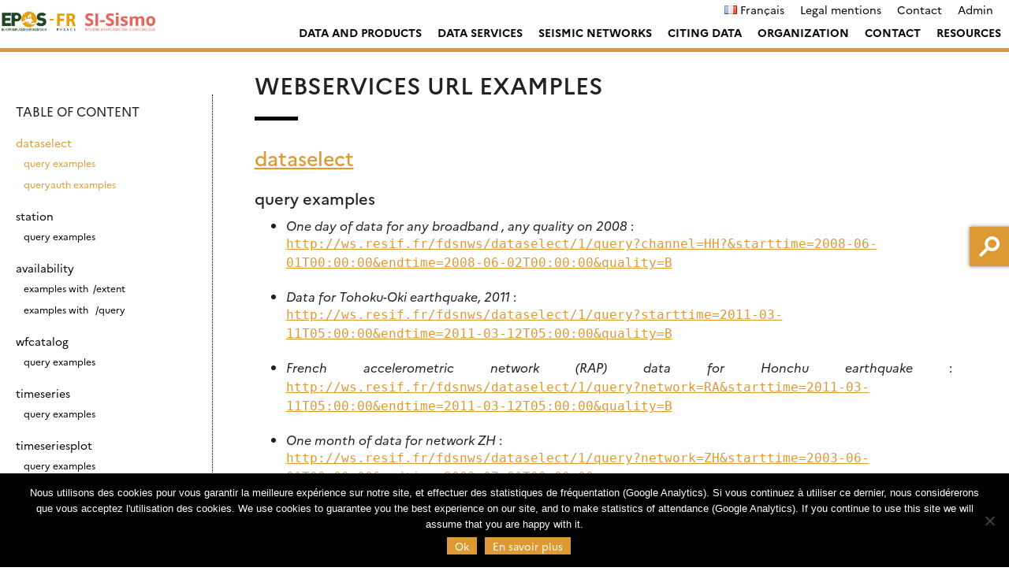

--- FILE ---
content_type: text/html; charset=UTF-8
request_url: https://seismology.resif.fr/url-examples/
body_size: 14215
content:
<!doctype html>
<html lang="en-GB">
<head>
	<meta charset="UTF-8">
	<meta name="viewport" content="width=device-width, initial-scale=1">
	<link rel="profile" href="https://gmpg.org/xfn/11">
    <meta name="description" content="">
    <title>Webservices URL examples &#8211; Epos-France</title>
<meta name='robots' content='max-image-preview:large' />
<link rel="alternate" href="https://seismology.resif.fr/url-examples/" hreflang="en" />
<link rel="alternate" href="https://seismology.resif.fr/fr/exemples-durl-pour-lacces-aux-services-web/" hreflang="fr" />
<link rel='dns-prefetch' href='//wp1.aeris-data.fr' />
<link rel='dns-prefetch' href='//s3.amazonaws.com' />
<link rel='dns-prefetch' href='//fonts.googleapis.com' />
<link rel="alternate" type="application/rss+xml" title="Epos-France &raquo; Feed" href="https://seismology.resif.fr/feed/" />
<link rel="alternate" type="application/rss+xml" title="Epos-France &raquo; Comments Feed" href="https://seismology.resif.fr/comments/feed/" />
<link rel="alternate" title="oEmbed (JSON)" type="application/json+oembed" href="https://seismology.resif.fr/wp-json/oembed/1.0/embed?url=https%3A%2F%2Fseismology.resif.fr%2Furl-examples%2F&#038;lang=en" />
<link rel="alternate" title="oEmbed (XML)" type="text/xml+oembed" href="https://seismology.resif.fr/wp-json/oembed/1.0/embed?url=https%3A%2F%2Fseismology.resif.fr%2Furl-examples%2F&#038;format=xml&#038;lang=en" />
<style id='wp-img-auto-sizes-contain-inline-css' type='text/css'>
img:is([sizes=auto i],[sizes^="auto," i]){contain-intrinsic-size:3000px 1500px}
/*# sourceURL=wp-img-auto-sizes-contain-inline-css */
</style>
<style id='wp-emoji-styles-inline-css' type='text/css'>

	img.wp-smiley, img.emoji {
		display: inline !important;
		border: none !important;
		box-shadow: none !important;
		height: 1em !important;
		width: 1em !important;
		margin: 0 0.07em !important;
		vertical-align: -0.1em !important;
		background: none !important;
		padding: 0 !important;
	}
/*# sourceURL=wp-emoji-styles-inline-css */
</style>
<style id='wp-block-library-inline-css' type='text/css'>
:root{--wp-block-synced-color:#7a00df;--wp-block-synced-color--rgb:122,0,223;--wp-bound-block-color:var(--wp-block-synced-color);--wp-editor-canvas-background:#ddd;--wp-admin-theme-color:#007cba;--wp-admin-theme-color--rgb:0,124,186;--wp-admin-theme-color-darker-10:#006ba1;--wp-admin-theme-color-darker-10--rgb:0,107,160.5;--wp-admin-theme-color-darker-20:#005a87;--wp-admin-theme-color-darker-20--rgb:0,90,135;--wp-admin-border-width-focus:2px}@media (min-resolution:192dpi){:root{--wp-admin-border-width-focus:1.5px}}.wp-element-button{cursor:pointer}:root .has-very-light-gray-background-color{background-color:#eee}:root .has-very-dark-gray-background-color{background-color:#313131}:root .has-very-light-gray-color{color:#eee}:root .has-very-dark-gray-color{color:#313131}:root .has-vivid-green-cyan-to-vivid-cyan-blue-gradient-background{background:linear-gradient(135deg,#00d084,#0693e3)}:root .has-purple-crush-gradient-background{background:linear-gradient(135deg,#34e2e4,#4721fb 50%,#ab1dfe)}:root .has-hazy-dawn-gradient-background{background:linear-gradient(135deg,#faaca8,#dad0ec)}:root .has-subdued-olive-gradient-background{background:linear-gradient(135deg,#fafae1,#67a671)}:root .has-atomic-cream-gradient-background{background:linear-gradient(135deg,#fdd79a,#004a59)}:root .has-nightshade-gradient-background{background:linear-gradient(135deg,#330968,#31cdcf)}:root .has-midnight-gradient-background{background:linear-gradient(135deg,#020381,#2874fc)}:root{--wp--preset--font-size--normal:16px;--wp--preset--font-size--huge:42px}.has-regular-font-size{font-size:1em}.has-larger-font-size{font-size:2.625em}.has-normal-font-size{font-size:var(--wp--preset--font-size--normal)}.has-huge-font-size{font-size:var(--wp--preset--font-size--huge)}.has-text-align-center{text-align:center}.has-text-align-left{text-align:left}.has-text-align-right{text-align:right}.has-fit-text{white-space:nowrap!important}#end-resizable-editor-section{display:none}.aligncenter{clear:both}.items-justified-left{justify-content:flex-start}.items-justified-center{justify-content:center}.items-justified-right{justify-content:flex-end}.items-justified-space-between{justify-content:space-between}.screen-reader-text{border:0;clip-path:inset(50%);height:1px;margin:-1px;overflow:hidden;padding:0;position:absolute;width:1px;word-wrap:normal!important}.screen-reader-text:focus{background-color:#ddd;clip-path:none;color:#444;display:block;font-size:1em;height:auto;left:5px;line-height:normal;padding:15px 23px 14px;text-decoration:none;top:5px;width:auto;z-index:100000}html :where(.has-border-color){border-style:solid}html :where([style*=border-top-color]){border-top-style:solid}html :where([style*=border-right-color]){border-right-style:solid}html :where([style*=border-bottom-color]){border-bottom-style:solid}html :where([style*=border-left-color]){border-left-style:solid}html :where([style*=border-width]){border-style:solid}html :where([style*=border-top-width]){border-top-style:solid}html :where([style*=border-right-width]){border-right-style:solid}html :where([style*=border-bottom-width]){border-bottom-style:solid}html :where([style*=border-left-width]){border-left-style:solid}html :where(img[class*=wp-image-]){height:auto;max-width:100%}:where(figure){margin:0 0 1em}html :where(.is-position-sticky){--wp-admin--admin-bar--position-offset:var(--wp-admin--admin-bar--height,0px)}@media screen and (max-width:600px){html :where(.is-position-sticky){--wp-admin--admin-bar--position-offset:0px}}

/*# sourceURL=wp-block-library-inline-css */
</style><style id='global-styles-inline-css' type='text/css'>
:root{--wp--preset--aspect-ratio--square: 1;--wp--preset--aspect-ratio--4-3: 4/3;--wp--preset--aspect-ratio--3-4: 3/4;--wp--preset--aspect-ratio--3-2: 3/2;--wp--preset--aspect-ratio--2-3: 2/3;--wp--preset--aspect-ratio--16-9: 16/9;--wp--preset--aspect-ratio--9-16: 9/16;--wp--preset--color--black: #000000;--wp--preset--color--cyan-bluish-gray: #abb8c3;--wp--preset--color--white: #ffffff;--wp--preset--color--pale-pink: #f78da7;--wp--preset--color--vivid-red: #cf2e2e;--wp--preset--color--luminous-vivid-orange: #ff6900;--wp--preset--color--luminous-vivid-amber: #fcb900;--wp--preset--color--light-green-cyan: #7bdcb5;--wp--preset--color--vivid-green-cyan: #00d084;--wp--preset--color--pale-cyan-blue: #8ed1fc;--wp--preset--color--vivid-cyan-blue: #0693e3;--wp--preset--color--vivid-purple: #9b51e0;--wp--preset--color--main-color: #dd9933;--wp--preset--color--secondary-color: #dd9933;--wp--preset--color--blue: #2196f3;--wp--preset--color--green: #4caf50;--wp--preset--color--orange: #ff9800;--wp--preset--color--red: #f44336;--wp--preset--color--couleur-ajoutee-1: #ccbc8f;--wp--preset--color--couleur-ajoutee-2: #807559;--wp--preset--color--couleur-ajoutee-3: #e6dfcf;--wp--preset--color--couleur-ajoutee-4: #bfa660;--wp--preset--color--couleur-ajoutee-5: #686489;--wp--preset--gradient--vivid-cyan-blue-to-vivid-purple: linear-gradient(135deg,rgb(6,147,227) 0%,rgb(155,81,224) 100%);--wp--preset--gradient--light-green-cyan-to-vivid-green-cyan: linear-gradient(135deg,rgb(122,220,180) 0%,rgb(0,208,130) 100%);--wp--preset--gradient--luminous-vivid-amber-to-luminous-vivid-orange: linear-gradient(135deg,rgb(252,185,0) 0%,rgb(255,105,0) 100%);--wp--preset--gradient--luminous-vivid-orange-to-vivid-red: linear-gradient(135deg,rgb(255,105,0) 0%,rgb(207,46,46) 100%);--wp--preset--gradient--very-light-gray-to-cyan-bluish-gray: linear-gradient(135deg,rgb(238,238,238) 0%,rgb(169,184,195) 100%);--wp--preset--gradient--cool-to-warm-spectrum: linear-gradient(135deg,rgb(74,234,220) 0%,rgb(151,120,209) 20%,rgb(207,42,186) 40%,rgb(238,44,130) 60%,rgb(251,105,98) 80%,rgb(254,248,76) 100%);--wp--preset--gradient--blush-light-purple: linear-gradient(135deg,rgb(255,206,236) 0%,rgb(152,150,240) 100%);--wp--preset--gradient--blush-bordeaux: linear-gradient(135deg,rgb(254,205,165) 0%,rgb(254,45,45) 50%,rgb(107,0,62) 100%);--wp--preset--gradient--luminous-dusk: linear-gradient(135deg,rgb(255,203,112) 0%,rgb(199,81,192) 50%,rgb(65,88,208) 100%);--wp--preset--gradient--pale-ocean: linear-gradient(135deg,rgb(255,245,203) 0%,rgb(182,227,212) 50%,rgb(51,167,181) 100%);--wp--preset--gradient--electric-grass: linear-gradient(135deg,rgb(202,248,128) 0%,rgb(113,206,126) 100%);--wp--preset--gradient--midnight: linear-gradient(135deg,rgb(2,3,129) 0%,rgb(40,116,252) 100%);--wp--preset--font-size--small: 13px;--wp--preset--font-size--medium: 20px;--wp--preset--font-size--large: 36px;--wp--preset--font-size--x-large: 42px;--wp--preset--spacing--20: 0.44rem;--wp--preset--spacing--30: 0.67rem;--wp--preset--spacing--40: 1rem;--wp--preset--spacing--50: 1.5rem;--wp--preset--spacing--60: 2.25rem;--wp--preset--spacing--70: 3.38rem;--wp--preset--spacing--80: 5.06rem;--wp--preset--shadow--natural: 6px 6px 9px rgba(0, 0, 0, 0.2);--wp--preset--shadow--deep: 12px 12px 50px rgba(0, 0, 0, 0.4);--wp--preset--shadow--sharp: 6px 6px 0px rgba(0, 0, 0, 0.2);--wp--preset--shadow--outlined: 6px 6px 0px -3px rgb(255, 255, 255), 6px 6px rgb(0, 0, 0);--wp--preset--shadow--crisp: 6px 6px 0px rgb(0, 0, 0);}:where(.is-layout-flex){gap: 0.5em;}:where(.is-layout-grid){gap: 0.5em;}body .is-layout-flex{display: flex;}.is-layout-flex{flex-wrap: wrap;align-items: center;}.is-layout-flex > :is(*, div){margin: 0;}body .is-layout-grid{display: grid;}.is-layout-grid > :is(*, div){margin: 0;}:where(.wp-block-columns.is-layout-flex){gap: 2em;}:where(.wp-block-columns.is-layout-grid){gap: 2em;}:where(.wp-block-post-template.is-layout-flex){gap: 1.25em;}:where(.wp-block-post-template.is-layout-grid){gap: 1.25em;}.has-black-color{color: var(--wp--preset--color--black) !important;}.has-cyan-bluish-gray-color{color: var(--wp--preset--color--cyan-bluish-gray) !important;}.has-white-color{color: var(--wp--preset--color--white) !important;}.has-pale-pink-color{color: var(--wp--preset--color--pale-pink) !important;}.has-vivid-red-color{color: var(--wp--preset--color--vivid-red) !important;}.has-luminous-vivid-orange-color{color: var(--wp--preset--color--luminous-vivid-orange) !important;}.has-luminous-vivid-amber-color{color: var(--wp--preset--color--luminous-vivid-amber) !important;}.has-light-green-cyan-color{color: var(--wp--preset--color--light-green-cyan) !important;}.has-vivid-green-cyan-color{color: var(--wp--preset--color--vivid-green-cyan) !important;}.has-pale-cyan-blue-color{color: var(--wp--preset--color--pale-cyan-blue) !important;}.has-vivid-cyan-blue-color{color: var(--wp--preset--color--vivid-cyan-blue) !important;}.has-vivid-purple-color{color: var(--wp--preset--color--vivid-purple) !important;}.has-black-background-color{background-color: var(--wp--preset--color--black) !important;}.has-cyan-bluish-gray-background-color{background-color: var(--wp--preset--color--cyan-bluish-gray) !important;}.has-white-background-color{background-color: var(--wp--preset--color--white) !important;}.has-pale-pink-background-color{background-color: var(--wp--preset--color--pale-pink) !important;}.has-vivid-red-background-color{background-color: var(--wp--preset--color--vivid-red) !important;}.has-luminous-vivid-orange-background-color{background-color: var(--wp--preset--color--luminous-vivid-orange) !important;}.has-luminous-vivid-amber-background-color{background-color: var(--wp--preset--color--luminous-vivid-amber) !important;}.has-light-green-cyan-background-color{background-color: var(--wp--preset--color--light-green-cyan) !important;}.has-vivid-green-cyan-background-color{background-color: var(--wp--preset--color--vivid-green-cyan) !important;}.has-pale-cyan-blue-background-color{background-color: var(--wp--preset--color--pale-cyan-blue) !important;}.has-vivid-cyan-blue-background-color{background-color: var(--wp--preset--color--vivid-cyan-blue) !important;}.has-vivid-purple-background-color{background-color: var(--wp--preset--color--vivid-purple) !important;}.has-black-border-color{border-color: var(--wp--preset--color--black) !important;}.has-cyan-bluish-gray-border-color{border-color: var(--wp--preset--color--cyan-bluish-gray) !important;}.has-white-border-color{border-color: var(--wp--preset--color--white) !important;}.has-pale-pink-border-color{border-color: var(--wp--preset--color--pale-pink) !important;}.has-vivid-red-border-color{border-color: var(--wp--preset--color--vivid-red) !important;}.has-luminous-vivid-orange-border-color{border-color: var(--wp--preset--color--luminous-vivid-orange) !important;}.has-luminous-vivid-amber-border-color{border-color: var(--wp--preset--color--luminous-vivid-amber) !important;}.has-light-green-cyan-border-color{border-color: var(--wp--preset--color--light-green-cyan) !important;}.has-vivid-green-cyan-border-color{border-color: var(--wp--preset--color--vivid-green-cyan) !important;}.has-pale-cyan-blue-border-color{border-color: var(--wp--preset--color--pale-cyan-blue) !important;}.has-vivid-cyan-blue-border-color{border-color: var(--wp--preset--color--vivid-cyan-blue) !important;}.has-vivid-purple-border-color{border-color: var(--wp--preset--color--vivid-purple) !important;}.has-vivid-cyan-blue-to-vivid-purple-gradient-background{background: var(--wp--preset--gradient--vivid-cyan-blue-to-vivid-purple) !important;}.has-light-green-cyan-to-vivid-green-cyan-gradient-background{background: var(--wp--preset--gradient--light-green-cyan-to-vivid-green-cyan) !important;}.has-luminous-vivid-amber-to-luminous-vivid-orange-gradient-background{background: var(--wp--preset--gradient--luminous-vivid-amber-to-luminous-vivid-orange) !important;}.has-luminous-vivid-orange-to-vivid-red-gradient-background{background: var(--wp--preset--gradient--luminous-vivid-orange-to-vivid-red) !important;}.has-very-light-gray-to-cyan-bluish-gray-gradient-background{background: var(--wp--preset--gradient--very-light-gray-to-cyan-bluish-gray) !important;}.has-cool-to-warm-spectrum-gradient-background{background: var(--wp--preset--gradient--cool-to-warm-spectrum) !important;}.has-blush-light-purple-gradient-background{background: var(--wp--preset--gradient--blush-light-purple) !important;}.has-blush-bordeaux-gradient-background{background: var(--wp--preset--gradient--blush-bordeaux) !important;}.has-luminous-dusk-gradient-background{background: var(--wp--preset--gradient--luminous-dusk) !important;}.has-pale-ocean-gradient-background{background: var(--wp--preset--gradient--pale-ocean) !important;}.has-electric-grass-gradient-background{background: var(--wp--preset--gradient--electric-grass) !important;}.has-midnight-gradient-background{background: var(--wp--preset--gradient--midnight) !important;}.has-small-font-size{font-size: var(--wp--preset--font-size--small) !important;}.has-medium-font-size{font-size: var(--wp--preset--font-size--medium) !important;}.has-large-font-size{font-size: var(--wp--preset--font-size--large) !important;}.has-x-large-font-size{font-size: var(--wp--preset--font-size--x-large) !important;}
/*# sourceURL=global-styles-inline-css */
</style>

<style id='classic-theme-styles-inline-css' type='text/css'>
/*! This file is auto-generated */
.wp-block-button__link{color:#fff;background-color:#32373c;border-radius:9999px;box-shadow:none;text-decoration:none;padding:calc(.667em + 2px) calc(1.333em + 2px);font-size:1.125em}.wp-block-file__button{background:#32373c;color:#fff;text-decoration:none}
/*# sourceURL=/wp-includes/css/classic-themes.min.css */
</style>
<link rel='stylesheet' id='contact-form-7-css' href='https://wp1.aeris-data.fr/wp-content-aeris/plugins/contact-form-7/includes/css/styles.css?ver=6.1.4' type='text/css' media='all' />
<link rel='stylesheet' id='cookie-notice-front-css' href='https://wp1.aeris-data.fr/wp-content-aeris/plugins/cookie-notice/css/front.min.css?ver=2.5.11' type='text/css' media='all' />
<link rel='stylesheet' id='sedoo_listearticle-css' href='https://wp1.aeris-data.fr/wp-content-aeris/plugins/sedoo-wppl-blocks/blocks/sedoo-listearticle/css/listearticle.css?ver=6.9' type='text/css' media='all' />
<link rel='stylesheet' id='sedoo_listepages-css' href='https://wp1.aeris-data.fr/wp-content-aeris/plugins/sedoo-wppl-blocks/blocks/sedoo-listepages/css/listepages.css?ver=6.9' type='text/css' media='all' />
<link rel='stylesheet' id='sedoo_button-css' href='https://wp1.aeris-data.fr/wp-content-aeris/plugins/sedoo-wppl-blocks/blocks/sedoo-buttons/template-parts/blocks/buttonblock/buttonblock.css?ver=6.9' type='text/css' media='all' />
<link rel='stylesheet' id='sedoo_listecpt-css' href='https://wp1.aeris-data.fr/wp-content-aeris/plugins/sedoo-wppl-blocks/blocks/sedoo-listecpt/css/listecpt.css?ver=6.9' type='text/css' media='all' />
<link rel='stylesheet' id='sedoo-juxtapose-css' href='https://s3.amazonaws.com/cdn.knightlab.com/libs/juxtapose/latest/css/juxtapose.css?ver=6.9' type='text/css' media='all' />
<link rel='stylesheet' id='taxquery-css-css' href='https://wp1.aeris-data.fr/wp-content-aeris/plugins/sedoo-wppl-blocks/blocks/sedoo-taxquery/css/taxquery.css?ver=6.9' type='text/css' media='all' />
<link rel='stylesheet' id='sedoo_components-css' href='https://wp1.aeris-data.fr/wp-content-aeris/plugins/sedoo-wppl-components/css/components.css?ver=6.9' type='text/css' media='all' />
<link rel='stylesheet' id='if-menu-site-css-css' href='https://wp1.aeris-data.fr/wp-content-aeris/plugins/if-menu/assets/if-menu-site.css?ver=6.9' type='text/css' media='all' />
<link rel='stylesheet' id='labs-by-sedoo-style-css' href='https://wp1.aeris-data.fr/wp-content-aeris/themes/sedoo-wpth-labs/style.css?ver=1751032974' type='text/css' media='' />
<link rel='stylesheet' id='labs-by-sedoo-material-icons-css' href='https://fonts.googleapis.com/icon?family=Material+Icons&#038;ver=6.9' type='text/css' media='all' />
<link rel='stylesheet' id='tablepress-default-css' href='https://wp1.aeris-data.fr/wp-content-aeris/plugins/tablepress/css/build/default.css?ver=3.2.6' type='text/css' media='all' />
<script type="text/javascript" src="https://seismology.resif.fr/wp-includes/js/jquery/jquery.min.js?ver=3.7.1" id="jquery-core-js"></script>
<script type="text/javascript" src="https://seismology.resif.fr/wp-includes/js/jquery/jquery-migrate.min.js?ver=3.4.1" id="jquery-migrate-js"></script>
<script type="text/javascript" src="https://wp1.aeris-data.fr/wp-content-aeris/themes/sedoo-wpth-labs/js/materialize.min.js?ver=6.9" id="labs-by-sedoo-materialdesign-script-js"></script>
<link rel="https://api.w.org/" href="https://seismology.resif.fr/wp-json/" /><link rel="alternate" title="JSON" type="application/json" href="https://seismology.resif.fr/wp-json/wp/v2/pages/2074" /><link rel="EditURI" type="application/rsd+xml" title="RSD" href="https://seismology.resif.fr/xmlrpc.php?rsd" />
<link rel="canonical" href="https://seismology.resif.fr/url-examples/" />
<link rel='shortlink' href='https://seismology.resif.fr/?p=2074' />
         <style type="text/css">
             
             :root {
                --theme-color: #dd9933;
                --theme-color-rgba: rgba(221,153,51,.8));
                --lighten-theme-color: color-mix(in srgb,var(--theme-color),#FFF 80%);
                --second-theme-color: #dd9933;
                --hover-textcolor: #ffffff;
                --component-color: #dd9933;
                --hover-text-component-color: #ffffff;
                --green-color: #4caf50;
                --blue-color: #2196f3;
                --orange-color: #ff9800;
                --red-color: #f44336;
                --social-icon-color: #201D1D;
                --palette-color-1: #ccbc8f;
                --palette-color-2: #807559;
                --palette-color-3: #e6dfcf;
                --palette-color-4: #bfa660;
                --palette-color-5: #686489;
                --custom-color-1: ;
                --custom-color-2: ;
                --custom-color-3: ;
                --custom-color-4: ;
                --custom-color-5: ;
            }
            
                            .grid ul[id="primary-menu"] .menu-item .sub-menu {
                    grid-template-columns: repeat(3, 1fr);       
                }                               
                
         </style>
    <link rel="icon" href="https://wp1.aeris-data.fr/wp-content-aeris/uploads/sites/47/2020/04/cropped-Favicon-32x32-1.png" sizes="32x32" />
<link rel="icon" href="https://wp1.aeris-data.fr/wp-content-aeris/uploads/sites/47/2020/04/cropped-Favicon-32x32-1.png" sizes="192x192" />
<link rel="apple-touch-icon" href="https://wp1.aeris-data.fr/wp-content-aeris/uploads/sites/47/2020/04/cropped-Favicon-32x32-1.png" />
<meta name="msapplication-TileImage" content="https://wp1.aeris-data.fr/wp-content-aeris/uploads/sites/47/2020/04/cropped-Favicon-32x32-1.png" />
		<style type="text/css" id="wp-custom-css">
			div.wp-block-syntaxhighlighter-code {
	border: 1px solid #E0E0E0;
	padding: 10px;
	border-radius: 5px;
}
.grecaptcha-badge {display:none;}		</style>
		    <!-- <link rel="preconnect" href="https://fonts.googleapis.com">
    <link rel="preconnect" href="https://fonts.gstatic.com" crossorigin>
    <link href="https://fonts.googleapis.com/css2?family=Liter&family=Open+Sans:ital,wght@0,300..800;1,300..800&family=Oswald:wght@200..700&display=swap" rel="stylesheet"> -->
    <script src="https://wp1.aeris-data.fr/wp-content-aeris/themes/sedoo-wpth-labs/assets/MultiLevelPushMenu/js/modernizr.custom.js"></script>
</head>

<body class="wp-singular page-template-default page page-id-2074 wp-custom-logo wp-embed-responsive wp-theme-sedoo-wpth-labs lightmode cookies-not-set">
<div id="page" class="site ">
	<a class="skip-link screen-reader-text" href="#content">Skip to content</a>
	<header id="masthead" class="site-header whiteHeader">
        <div class="wrapper">
              
            <div class="site-branding">
                <a href="https://seismology.resif.fr/" class="custom-logo-link" rel="home"><img width="1438" height="223" src="https://wp1.aeris-data.fr/wp-content-aeris/uploads/sites/47/2024/01/cropped-Logo_Epos-France_SI_Sismo.jpg" class="custom-logo" alt="Epos-France" decoding="async" fetchpriority="high" srcset="https://wp1.aeris-data.fr/wp-content-aeris/uploads/sites/47/2024/01/cropped-Logo_Epos-France_SI_Sismo.jpg 1438w, https://wp1.aeris-data.fr/wp-content-aeris/uploads/sites/47/2024/01/cropped-Logo_Epos-France_SI_Sismo-300x47.jpg 300w, https://wp1.aeris-data.fr/wp-content-aeris/uploads/sites/47/2024/01/cropped-Logo_Epos-France_SI_Sismo-1024x159.jpg 1024w, https://wp1.aeris-data.fr/wp-content-aeris/uploads/sites/47/2024/01/cropped-Logo_Epos-France_SI_Sismo-768x119.jpg 768w" sizes="(max-width: 1438px) 100vw, 1438px" /></a>            </div><!-- .site-branding -->

                    
            <div class="nav-container">
                                <nav id="top-header">
                    <div class="menu-header-container"><ul id="ul-top-menu" class="menu"><li id="menu-item-1354-fr" class="lang-item lang-item-24 lang-item-fr lang-item-first menu-item menu-item-type-custom menu-item-object-custom grid menu-item-1354-fr"><a href="https://seismology.resif.fr/fr/exemples-durl-pour-lacces-aux-services-web/" hreflang="fr-FR" lang="fr-FR"><img src="[data-uri]" alt="" width="16" height="11" style="width: 16px; height: 11px;" /><span style="margin-left:0.3em;">Français</span></a></li>
<li id="menu-item-3989" class="menu-item menu-item-type-post_type menu-item-object-page grid menu-item-3989"><a href="https://seismology.resif.fr/legal-mentions-2/">Legal mentions</a></li>
<li id="menu-item-3991" class="menu-item menu-item-type-post_type menu-item-object-page grid menu-item-3991"><a href="https://seismology.resif.fr/contact/">Contact</a></li>
<li id="menu-item-3990" class="menu-item menu-item-type-post_type menu-item-object-page grid menu-item-3990"><a href="https://seismology.resif.fr/admin/">Admin</a></li>
</ul></div>                    </nav>
                                

                <nav id="primary-navigation" class="main-navigation grid whiteGrid" role="navigation" aria-label="Menu principal / Main menu">
                    <div class="menu-main-menu-container"><ul id="primary-menu" class="menu"><li id="menu-item-1140" class="menu-item menu-item-type-custom menu-item-object-custom menu-item-has-children grid menu-item-1140"><a href="#">DATA AND PRODUCTS</a>
<ul class="sub-menu">
	<li id="menu-item-1817" class="menu-item menu-item-type-post_type menu-item-object-page menu-item-1817"><a href="https://seismology.resif.fr/type-of-data/">Type of data</a></li>
	<li id="menu-item-1813" class="menu-item menu-item-type-post_type menu-item-object-page menu-item-1813"><a href="https://seismology.resif.fr/data-policy/">Data and usage policy</a></li>
	<li id="menu-item-2376" class="menu-item menu-item-type-post_type menu-item-object-page menu-item-2376"><a href="https://seismology.resif.fr/metadata/">Metadata</a></li>
	<li id="menu-item-1312" class="menu-item menu-item-type-post_type menu-item-object-page menu-item-1312"><a href="https://seismology.resif.fr/network-station-channel-inventory/">Stations  inventory</a></li>
	<li id="menu-item-1311" class="menu-item menu-item-type-post_type menu-item-object-page menu-item-1311"><a href="https://seismology.resif.fr/data-inventory/">Data inventory</a></li>
	<li id="menu-item-2695" class="menu-item menu-item-type-post_type menu-item-object-page menu-item-2695"><a href="https://seismology.resif.fr/statistics/">Data download statistics</a></li>
</ul>
</li>
<li id="menu-item-1820" class="menu-item menu-item-type-custom menu-item-object-custom menu-item-has-children grid menu-item-1820"><a href="#">DATA SERVICES</a>
<ul class="sub-menu">
	<li id="menu-item-3310" class="menu-item menu-item-type-post_type menu-item-object-page menu-item-3310"><a href="https://seismology.resif.fr/real-time-seedlink/">Getting near-realtime data with seedlink</a></li>
	<li id="menu-item-1848" class="menu-item menu-item-type-post_type menu-item-object-page menu-item-has-children menu-item-1848"><a href="https://seismology.resif.fr/webservice-overview-2/">Web services</a>
	<ul class="sub-menu">
		<li id="menu-item-1189" class="menu-item menu-item-type-post_type menu-item-object-page menu-item-1189"><a href="https://seismology.resif.fr/dataselect/">FDSN WS dataselect url builder</a></li>
		<li id="menu-item-1704" class="menu-item menu-item-type-post_type menu-item-object-page menu-item-1704"><a href="https://seismology.resif.fr/station-url-builder/">FDSN WS station url builder</a></li>
		<li id="menu-item-1568" class="menu-item menu-item-type-post_type menu-item-object-page menu-item-1568"><a href="https://seismology.resif.fr/url-builder-availability-v-1/">FDSN WS availability url builder</a></li>
		<li id="menu-item-1628" class="menu-item menu-item-type-post_type menu-item-object-page menu-item-1628"><a href="https://seismology.resif.fr/wfcatalogue/">EIDA WS wfcatalog url builder</a></li>
		<li id="menu-item-4283" class="menu-item menu-item-type-custom menu-item-object-custom menu-item-4283"><a href="https://ws.resif.fr/eidaws/psd/1/?locale=en">RÉSIF WS seedpsd url builder</a></li>
	</ul>
</li>
	<li id="menu-item-1937" class="menu-item menu-item-type-post_type menu-item-object-page menu-item-1937"><a href="https://seismology.resif.fr/eida/">EIDA services</a></li>
	<li id="menu-item-1323" class="menu-item menu-item-type-post_type menu-item-object-page menu-item-1323"><a href="https://seismology.resif.fr/rsync/">Large datasets synchronisation</a></li>
	<li id="menu-item-1803" class="menu-item menu-item-type-post_type menu-item-object-page menu-item-1803"><a href="https://seismology.resif.fr/ask-for-access-to-restricted-data/">Ask for access to restricted data</a></li>
</ul>
</li>
<li id="menu-item-1142" class="menu-item menu-item-type-custom menu-item-object-custom menu-item-has-children grid menu-item-1142"><a href="#">SEISMIC NETWORKS</a>
<ul class="sub-menu">
	<li id="menu-item-1584" class="menu-item menu-item-type-post_type menu-item-object-page menu-item-1584"><a href="https://seismology.resif.fr/networks/">Browse by Networks</a></li>
	<li id="menu-item-1694" class="menu-item menu-item-type-post_type menu-item-object-page menu-item-1694"><a href="https://seismology.resif.fr/browse-by-station/">Browse by Stations</a></li>
	<li id="menu-item-1660" class="menu-item menu-item-type-post_type menu-item-object-page menu-item-1660"><a href="https://seismology.resif.fr/stations-providers/">Browse by Data Providers</a></li>
</ul>
</li>
<li id="menu-item-1143" class="menu-item menu-item-type-custom menu-item-object-custom menu-item-has-children grid menu-item-1143"><a href="#">Citing data</a>
<ul class="sub-menu">
	<li id="menu-item-1313" class="menu-item menu-item-type-post_type menu-item-object-page menu-item-1313"><a href="https://seismology.resif.fr/citation-guidelines/">Citation guidelines</a></li>
	<li id="menu-item-1314" class="menu-item menu-item-type-post_type menu-item-object-page menu-item-1314"><a href="https://seismology.resif.fr/doi-for-networks/">DOI for networks</a></li>
</ul>
</li>
<li id="menu-item-1144" class="menu-item menu-item-type-custom menu-item-object-custom menu-item-has-children grid menu-item-1144"><a href="#">Organization</a>
<ul class="sub-menu">
	<li id="menu-item-1315" class="menu-item menu-item-type-post_type menu-item-object-page menu-item-1315"><a href="https://seismology.resif.fr/resif-information-system/">The Epos-France seismological information system (SI-S)</a></li>
	<li id="menu-item-1327" class="menu-item menu-item-type-post_type menu-item-object-page menu-item-1327"><a href="https://seismology.resif.fr/staff/">Staff Résif-SI</a></li>
	<li id="menu-item-4500" class="menu-item menu-item-type-post_type menu-item-object-post menu-item-has-children menu-item-4500"><a href="https://seismology.resif.fr/resif-seismological-data-center/">The Epos-France seismological data center</a>
	<ul class="sub-menu">
		<li id="menu-item-4693" class="menu-item menu-item-type-post_type menu-item-object-post menu-item-4693"><a href="https://seismology.resif.fr/resif-dc-an-open-archival-information-system/">Résif-DC, an Open Archival Information System</a></li>
		<li id="menu-item-4692" class="menu-item menu-item-type-post_type menu-item-object-post menu-item-4692"><a href="https://seismology.resif.fr/data-preservation/">Data preservation</a></li>
	</ul>
</li>
</ul>
</li>
<li id="menu-item-4117" class="menu-item menu-item-type-post_type menu-item-object-page grid menu-item-4117"><a href="https://seismology.resif.fr/contact/">Contact</a></li>
<li id="menu-item-2241" class="menu-item menu-item-type-custom menu-item-object-custom menu-item-has-children grid menu-item-2241"><a href="#">RESOURCES</a>
<ul class="sub-menu">
	<li id="menu-item-2340" class="menu-item menu-item-type-custom menu-item-object-custom menu-item-2340"><a href="https://gitlab.com/resif">Epos-France GitLab repository</a></li>
	<li id="menu-item-2341" class="menu-item menu-item-type-custom menu-item-object-custom menu-item-2341"><a href="https://www.epos-france.fr/ressources/">Media library</a></li>
	<li id="menu-item-2894" class="menu-item menu-item-type-post_type menu-item-object-page menu-item-2894"><a href="https://seismology.resif.fr/tutorials-and-useful-links/">Tutorials and useful links</a></li>
</ul>
</li>
</ul></div>                </nav>
            </div>
         
            
        </div>
	</header><!-- #masthead -->

	<div id="content" class="site-content">
                </header>
    <h1 class="onTop">Webservices URL examples</h1>	<div id="primary" class="content-area wrapper  tocActive">
            <aside id="stickyMenu">
        <p>Table of content</p>
		<nav role="sommaire">
			<ul id="tocList">
				
			</ul>
		</nav>
    </aside>
            <main id="main" class="site-main">
            
            <!-- <div class="wrapper-content"> -->
                <div class="wrapper-content">
	<article id="post-2074" class="post-2074 page type-page status-publish hentry">
		<header class="entry-header">
			
			<h1 class="entry-title">Webservices URL examples</h1>
					</header><!-- .entry-header -->
		
		<div class="entry-content">
			
			
			
<h2><a href="https://ws.resif.fr/fdsnws/dataselect/1/" target="_blank" rel="noopener">dataselect</a></h2>
<h3>query examples</h3>
<ul>
<li>
<p><em>One day of data for any broadband , any quality on 2008</em> : <br /><code><a href="http://ws.resif.fr/fdsnws/dataselect/1/query?channel=HH?&amp;starttime=2008-06-01T00:00:00&amp;endtime=2008-06-02T00:00:00&amp;quality=B" target="_blank" rel="noopener noreferrer">http://ws.resif.fr/fdsnws/dataselect/1/query?channel=HH?&amp;starttime=2008-06-01T00:00:00&amp;endtime=2008-06-02T00:00:00&amp;quality=B</a></code></p>
</li>
<li>
<p style="text-align: justify;"><em>Data for Tohoku-Oki earthquake, 2011</em> : <br /><code><a href="http://ws.resif.fr/fdsnws/dataselect/1/query?starttime=2011-03-11T05:00:00&amp;endtime=2011-03-12T05:00:00&amp;quality=B" target="_blank" rel="noopener noreferrer">http://ws.resif.fr/fdsnws/dataselect/1/query?starttime=2011-03-11T05:00:00&amp;endtime=2011-03-12T05:00:00&amp;quality=B</a></code></p>
</li>
<li>
<p><em>French accelerometric network (RAP) data for Honchu earthquake</em> : <code><a href="http://ws.resif.fr/fdsnws/dataselect/1/query?network=RA&amp;starttime=2011-03-11T05:00:00&amp;endtime=2011-03-12T05:00:00&amp;quality=B" target="_blank" rel="noopener noreferrer">http://ws.resif.fr/fdsnws/dataselect/1/query?network=RA&amp;starttime=2011-03-11T05:00:00&amp;endtime=2011-03-12T05:00:00&amp;quality=B</a></code></p>
</li>
<li>
<p><em>One month of data for network ZH</em> : <br /><code><a href="http://ws.resif.fr/fdsnws/dataselect/1/query?network=ZH&amp;starttime=2003-06-01T00:00:00&amp;endtime=2003-07-01T00:00:00" target="_blank" rel="noopener noreferrer">http://ws.resif.fr/fdsnws/dataselect/1/query?network=ZH&amp;starttime=2003-06-01T00:00:00&amp;endtime=2003-07-01T00:00:00</a></code></p>
</li>
</ul>
<h3>queryauth examples</h3>
<p>Querying r<a href="https://seismology.resif.fr/restricted-data/" target="_blank" rel="noopener">estricted-access data</a> requires a personal <a href="https://seismology.resif.fr/ask-for-access-to-restricted-data/" target="_blank" rel="noopener"><em>login</em> and <em>password</em></a> delivered by the datacentre for authentication. Queries methods are the same as shown above, but the URL differs slightly (<em>query</em> is replaced with <em>queryauth</em>).</p>
<ul>
<li style="text-align: justify;"><em>Data from YV network (you will be prompted for login/password, <strong>if needed</strong>) :</em> <br />
<p><code><a href="http://ws.resif.fr/fdsnws/dataselect/1/queryauth?network=YV&amp;station=EURO&amp;starttime=2011-10-01&amp;endtime=2011-10-02">http://ws.resif.fr/fdsnws/dataselect/1/queryauth?network=YV&amp;station=EURO&amp;starttime=2011-10-01&amp;endtime=2011-10-02</a></code></p>
</li>
</ul>
<h4>Notes on authentification for access to Resif data</h4>
<ul>
<li><span style="color: #ff6600;">a <strong>queryauth</strong> request allows access to all public data that satify the request, <strong>plus</strong> all restricted data to which one is entitled after authentication</span>;</li>
<li>restricted data distributed within EIDA (e.g. Z3 &#8211; Alparray data) are accessible using the <a href="https://geofon.gfz-potsdam.de/eas/EIDAAuthenticationService.pdf" target="_blank" rel="noopener">federated authentication method developed by GFZ for EIDA</a>.</li>
</ul>
<h2><a href="https://ws.resif.fr/fdsnws/station/1" target="_blank" rel="noopener">station</a></h2>
<h3>query examples</h3>
<ul>
<li>
<p><em>all Résif networks, stationXML formatted</em> : <br /><code><a href="http://ws.resif.fr/fdsnws/station/1/query?level=network" target="_blank" rel="noopener noreferrer">http://ws.resif.fr/fdsnws/station/1/query?level=network</a></code></p>
</li>
<li>
<p><em>all Résif stations, stationXML formatted</em> :<br /><code><a href="http://ws.resif.fr/fdsnws/station/1/query?level=station" target="_blank" rel="noopener noreferrer">http://ws.resif.fr/fdsnws/station/1/query?level=station</a></code></p>
</li>
<li>
<p><em>all Résif channels, stationXML formatted</em> : <br /><code><a href="http://ws.resif.fr/fdsnws/station/1/query?level=channel" target="_blank" rel="noopener noreferrer">http://ws.resif.fr/fdsnws/station/1/query?level=channel</a></code></p>
</li>
<li><em>whole french accelerometric network (RAP), as stationXML</em> : <br /><code><a href="http://ws.resif.fr/fdsnws/station/1/query?network=FR,RA&amp;channel=HN?&amp;format=xml&amp;level=response" target="_blank" rel="noopener noreferrer">http://ws.resif.fr/fdsnws/station/1/query?network=FR,RA&amp;channel=HN?&amp;format=xml&amp;level=response</a></code></li>
<li>
<p><em>whole FR network, stationXML formatted</em> : <br /><code><a href="http://ws.resif.fr/fdsnws/station/1/query?network=FR&amp;format=xml&amp;level=response" target="_blank" rel="noopener noreferrer">http://ws.resif.fr/fdsnws/station/1/query?network=FR&amp;format=xml&amp;level=response</a></code></p>
</li>
<li>
<p><em>whole FR network, stationXML formatted, limit to channels wich contain data</em> : <br /><code><a href="http://ws.resif.fr/fdsnws/station/1/query?network=FR&amp;format=xml&amp;level=response&amp;matchtimeseries=TRUE" target="_blank" rel="noopener noreferrer">http://ws.resif.fr/fdsnws/station/1/query?network=FR&amp;format=xml&amp;level=response&amp;matchtimeseries=TRUE</a></code></p>
</li>
<li>
<p><em>whole FR network, stationXML formatted, channel level</em> : <br /><code><a href="http://ws.resif.fr/fdsnws/station/1/query?network=FR&amp;format=xml&amp;level=channel" target="_blank" rel="noopener noreferrer">http://ws.resif.fr/fdsnws/station/1/query?network=FR&amp;format=xml&amp;level=channel</a></code></p>
</li>
<li>
<p><em>FR network, station OG35, stationXML formated</em> : <br /><code><a href="http://ws.resif.fr/fdsnws/station/1/query?network=FR&amp;station=OG35&amp;format=xml&amp;level=response" target="_blank" rel="noopener noreferrer">http://ws.resif.fr/fdsnws/station/1/query?network=FR&amp;station=OG35&amp;format=xml&amp;level=response</a></code></p>
</li>
<li>
<p><em>metada for Tohoku-Oki earthquake (March 2011)</em> : <br /><code><a href="http://ws.resif.fr/fdsnws/station/1/query?starttime=2011-03-11T05:00:00&amp;endtime=2011-03-12T05:00:00&amp;level=response">http://ws.resif.fr/fdsnws/station/1/query?starttime=2011-03-11T05:00:00&amp;endtime=2011-03-12T05:00:00&amp;level=response</a></code></p>
</li>
</ul>
<h2><a href="https://ws.resif.fr/fdsnws/availability/1/" target="_blank" rel="noopener">availability</a></h2>
<h3 id="avec-extent">examples with  /extent<code></code></h3>
<ul>
<li><em>Extent availability for all network 3C<br /></em><code><a href="http://ws.resif.fr/fdsnws/availability/1/extent?net=3C&amp;start=2019-01-01" target="_blank" rel="noopener noreferrer">http://ws.resif.fr/fdsnws/availability/1/extent?net=3C&amp;start=2019-01-01</a></code></li>
<li><em>Extent availability information for station OGAG, network FR, channels : HN?, year 2018<br /></em><code><a href="http://ws.resif.fr/fdsnws/availability/1/extent?net=FR&amp;sta=OGAG&amp;cha=HN?&amp;start=2018-01-01&amp;end=2018-12-31" target="_blank" rel="noopener noreferrer">http://ws.resif.fr/fdsnws/availability/1/extent?net=FR&amp;sta=OGAG&amp;cha=HN?&amp;start=2018-01-01&amp;end=2018-12-31</a></code><br /><br /></li>
<li><a href="http://ws.resif.fr/fdsnws/availability/1/extent?net=FR&amp;sta=OGAG&amp;cha=HN?&amp;start=2018-01-01&amp;end=2018-12-31" target="_blank" rel="noopener noreferrer"><code></code></a><em>Extent availability information for stations CREF and OGCE, network FR, channels : EH?, since 2018</em><br /><code><a href="http://ws.resif.fr/fdsnws/availability/1/extent?net=FR&amp;sta=CREF,OGCE&amp;cha=EH?&amp;start=2018-01-01" target="_blank" rel="noopener noreferrer">http://ws.resif.fr/fdsnws/availability/1/extent?net=FR&amp;sta=CREF,OGCE&amp;cha=EH?&amp;start=2018-01-01</a></code></li>
<li><em>Extent availability information for stations CREF and OGCE, network FR, channels : EH?, since 2018, order by<br /></em></li>
<li><code><a href="http://ws.resif.fr/fdsnws/availability/1/extent?net=FR&amp;sta=CREF,OGCE&amp;cha=EH?&amp;start=2018-01-01&amp;show=latestupdate&amp;orderby=timespancount" target="_blank" rel="noopener noreferrer">http://ws.resif.fr/fdsnws/availability/1/extent?net=FR&amp;sta=CREF,OGCE&amp;cha=EH?&amp;start=2018-01-01&amp;show=latestupdate&amp;orderby=timespancount</a></code></li>
</ul>
<h3 id="avec-query">examples with   /query</h3>
<ul>
<li><em>Detailed availability information for stations CREF and OGCE, channels EH? , year 2018</em><br /><code><a href="http://ws.resif.fr/fdsnws/availability/1/query?net=FR&amp;sta=CREF,OGCE&amp;cha=EH?&amp;start=2018-01-01&amp;end=2018-12-31" target="_blank" rel="noopener noreferrer">http://ws.resif.fr/fdsnws/availability/1/query?net=FR&amp;sta=CREF,OGCE&amp;cha=EH?&amp;start=2018-01-01&amp;end=2018-12-31<br /></a></code></li>
<li><em>Detailed availability information for stations CREF and OGCE, channels EH? , year 2018, ordered by timespancount and lastupdate<br /></em><code><a href="http://ws.resif.fr/fdsnws/availability/1/extent?net=FR&amp;sta=CREF,OGCE&amp;cha=EH?&amp;start=2018-01-01&amp;end=2018-11-15&amp;show=latestupdate&amp;orderby=timespancount">http://ws.resif.fr/fdsnws/availability/1/extent?net=FR&amp;sta=CREF,OGCE&amp;cha=EH?&amp;start=2018-01-01&amp;end=2018-11-15&amp;show=latestupdate&amp;orderby=timespancount<br /></a></code></li>
<li><em>Detailed availability information for stations CREF and OGCE, channels EH? , year 2018, samplerate and gaps are merged<br /></em><code><a href="http://ws.resif.fr/fdsnws/availability/1/query?net=FR&amp;sta=CREF,OGCE&amp;cha=EH?&amp;start=2018-01-01&amp;end=2018-11-15&amp;merge=samplerate&amp;mergegaps=36000">http://ws.resif.fr/fdsnws/availability/1/query?net=FR&amp;sta=CREF,OGCE&amp;cha=EH?&amp;start=2018-01-01&amp;end=2018-11-15&amp;merge=samplerate&amp;mergegaps=36000</a></code></li>
</ul>
<h2>wfcatalog</h2>
<h3>query examples</h3>
<ul>
<li><em>network FR, station WLS, year 2013, enumerate data segments with sample rate 100 Mhz and 100% data availability</em> : <br /><code><a href="http://ws.resif.fr/eidaws/wfcatalog/1/query?network=FR&amp;quality=M&amp;sample_rate=100&amp;percent_availability_ge=99&amp;starttime=2013-01-01&amp;endtime=2013-12-31" target="_blank" rel="noopener noreferrer">http://ws.resif.fr/eidaws/wfcatalog/1/query?network=FR&amp;quality=M&amp;sample_rate=100&amp;percent_availability_ge=99&amp;starttime=2013-01-01&amp;endtime=2013-12-31<br /></a></code></li>
<li><em>network RA, station RA, January 2013, enumerate data segments with largest gaps less or equal 10 seconds</em>  : <br /><code><a href="http://ws.resif.fr/eidaws/wfcatalog/1/query?network=RA&amp;max_gap_le=10&amp;starttime=2016-01-01&amp;endtime=2016-01-31" target="_blank" rel="noopener noreferrer">http://ws.resif.fr/eidaws/wfcatalog/1/query?network=RA&amp;max_gap_le=10&amp;starttime=2016-01-01&amp;endtime=2016-01-31</a></code></li>
</ul>
<h2><a href="http://ws.resif.fr/resifws/timeseries/1" target="_blank" rel="noopener">timeseries</a></h2>
<h3>query examples</h3>
<ul>
<li>
<p><em>Network FR, station CIEL, location 00, channel HHZ, plot of two minutes of data, no signal processing :  </em><br /><code><a href="http://ws.resif.fr/resifws/timeseries/1/query?net=FR&amp;cha=HHZ&amp;start=2018-02-12T03:08:02&amp;end=2018-02-12T03:10:00&amp;sta=CIEL&amp;loc=00&amp;format=plot" target="_blank" rel="noopener noreferrer">http://ws.resif.fr/resifws/timeseries/1/query?net=FR&amp;cha=HHZ&amp;start=2018-02-12T03:08:02&amp;end=2018-02-12T03:10:00&amp;sta=CIEL&amp;loc=00&amp;format=plot</a></code></p>
</li>
<li>
<p><em>Network FR, station CIEL, location 00, channel HHZ, plot of two minutes of data after signal processing operation  (demean, filter, decimation, deconvolution)</em> : <br /><code><a href="http://ws.resif.fr/resifws/timeseries/1/query?net=FR&amp;cha=HHZ&amp;start=2018-02-12T03:08:02&amp;end=2018-02-12T03:10:00&amp;sta=CIEL&amp;loc=00&amp;format=plot&amp;demean&amp;deci=2&amp;correct" target="_blank" rel="noopener noreferrer">http://ws.resif.fr/resifws/timeseries/1/query?net=FR&amp;cha=HHZ&amp;start=2018-02-12T03:08:02&amp;end=2018-02-12T03:10:00&amp;sta=CIEL&amp;loc=00&amp;format=plot&amp;demean&amp;deci=2&amp;correct</a></code></p>
</li>
<li>
<p><em>Network G, station CLF, location 00, channel BHZ, two minutes of data in ASCII format, no signal processing: </em><br /><code><a href="http://ws.resif.fr/resifws/timeseries/1/query?net=G&amp;cha=BHZ&amp;start=2018-02-12T03:08:02&amp;end=2018-02-12T03:10:00&amp;sta=CLF&amp;loc=00&amp;format=ascii" target="_blank" rel="noopener noreferrer">http://ws.resif.fr/resifws/timeseries/1/query?net=G&amp;cha=BHZ&amp;start=2018-02-12T03:08:02&amp;end=2018-02-12T03:10:00&amp;sta=CLF&amp;loc=00&amp;format=ascii</a></code></p>
</li>
<li><em>Network FR, station PYLO, location 00, channel HNZ, two minutes of data in SAC format after signal processing operations (demean, decimation, deconvolution): </em> <br /><code><a href="http://ws.resif.fr/resifws/timeseries/1/query?net=FR&amp;cha=HNZ&amp;start=2018-02-12T03:08:02&amp;end=2018-02-12T03:10:00&amp;sta=PYLO&amp;loc=00&amp;format=SAC&amp;demean&amp;deci=2&amp;correct" target="_blank" rel="noopener noreferrer">http://ws.resif.fr/resifws/timeseries/1/query?net=FR&amp;cha=HNZ&amp;start=2018-02-12T03:08:02&amp;end=2018-02-12T03:10:00&amp;sta=PYLO&amp;loc=00&amp;format=SAC&amp;demean&amp;deci=2&amp;correct</a></code></li>
<li>
<p><em>Network FR, station PYLO, plot of two minutes of data (all locations, all channels), after signal processing operations (demean, decimation, deconvolution) :</em> <br /><code><a href="http://ws.resif.fr/resifws/timeseries/1/query?net=FR&amp;cha=*&amp;start=2018-02-12T03:08:02&amp;end=2018-02-12T03:10:00&amp;sta=PYLO&amp;loc=*&amp;format=plot&amp;demean&amp;deci=8&amp;correct" target="_blank" rel="noopener noreferrer">http://ws.resif.fr/resifws/timeseries/1/query?net=FR&amp;cha=*&amp;start=2018-02-12T03:08:02&amp;end=2018-02-12T03:10:00&amp;sta=PYLO&amp;loc=*&amp;format=plot&amp;demean&amp;deci=8&amp;correct</a></code></p>
</li>
<li>
<p><em>Network G, station CLF, all BH channels, location 00, two minutes of data after signal processing operations in miniseed format:</em> <code><a href="http://ws.resif.fr/resifws/timeseries/1/query?net=G&amp;cha=BH?&amp;start=2018-02-12T03:08:02&amp;end=2018-02-12T03:10:00&amp;sta=CLF&amp;loc=00&amp;format=mseed&amp;demean&amp;deci=2&amp;correct" target="_blank" rel="noopener noreferrer">http://ws.resif.fr/resifws/timeseries/1/query?net=G&amp;cha=BH?&amp;start=2018-02-12T03:08:02&amp;end=2018-02-12T03:10:00&amp;sta=CLF&amp;loc=00&amp;format=mseed&amp;demean&amp;deci=2&amp;correct</a></code></p>
</li>
<li>
<p><em>Network G, station CLF, all channels, all location, plot of two minutes of data after signal processing operations :</em> <br /><code><a href="http://ws.resif.fr/resifws/timeseries/1/query?net=G&amp;start=2018-02-12T03:08:02&amp;end=2018-02-12T03:10:00&amp;sta=CLF&amp;format=plot&amp;demean&amp;deci=2&amp;correct" target="_blank" rel="noopener noreferrer">http://ws.resif.fr/resifws/timeseries/1/query?net=G&amp;start=2018-02-12T03:08:02&amp;end=2018-02-12T03:10:00&amp;sta=CLF&amp;format=plot&amp;demean&amp;deci=2&amp;correct</a></code></p>
</li>
</ul>
<h2><a href="http://ws.resif.fr/resifws/timeseriesplot/1" target="_blank" rel="noopener">timeseriesplot</a></h2>
<h3>query examples</h3>
<ul>
<li>
<p><em>Network FR, station CIEL, location 00, channel HHZ, plot of two minutes of data, no signal processing:  </em><br /><code><a href="http://ws.resif.fr/resifws/timeseriesplot/1/query?net=FR&amp;cha=???&amp;start=2018-02-12T03:08:02&amp;end=2018-02-12T03:10:00&amp;sta=CIEL&amp;loc=??" target="_blank" rel="noopener noreferrer">http://ws.resif.fr/resifws/timeseriesplot/1/query?net=FR&amp;cha=???&amp;start=2018-02-12T03:08:02&amp;end=2018-02-12T03:10:00&amp;sta=CIEL&amp;loc=??</a></code></p>
</li>
<li>
<p><em>Network FR, station CIEL, location 00, channel HHZ, interactive plot of two minutes of data, no signal processing :<br /></em> <code><a href="http://ws.resif.fr/resifws/timeseriesplot/1/query?net=FR&amp;cha=???&amp;start=2018-02-12T03:08:02&amp;end=2018-02-12T03:10:00&amp;sta=CIEL&amp;loc=??&amp;iplot" target="_blank" rel="noopener noreferrer">http://ws.resif.fr/resifws/timeseriesplot/1/query?net=FR&amp;cha=???&amp;start=2018-02-12T03:08:02&amp;end=2018-02-12T03:10:00&amp;sta=CIEL&amp;loc=??&amp;iplot</a></code></p>
</li>
</ul>
<h2><a href="http://ws.resif.fr/resifws/evalresp/1" target="_blank" rel="noopener">evalresp</a></h2>
<h3>query examples</h3>
<p><code><a href="http://ws.resif.fr/resifws/evalresp/1/query?net=FR&amp;sta=CIEL&amp;loc=00&amp;cha=HHE&amp;time=2017-01-01T00:00:00&amp;format=plot" target="_blank" rel="noopener">http://ws.resif.fr/resifws/evalresp/1/query?net=FR&amp;sta=CIEL&amp;loc=00&amp;cha=HHE&amp;time=2017-01-01T00:00:00&amp;format=plot</a></code></p>
<h2><a href="http://ws.resif.fr/resifws/resp/1" target="_blank" rel="noopener">resp</a></h2>
<h3>query examples</h3>
<p><a href="http://ws.resif.fr/resifws/resp/1/query?net=FR&amp;sta=CIEL&amp;loc=00&amp;cha=HHE&amp;time=2017-01-01T00:00:00">http://ws.resif.fr/resifws/resp/1/query?net=FR&amp;sta=CIEL&amp;loc=00&amp;cha=HHE&amp;time=2017-01-01T00:00:00</a></p>
<p><a href="http://ws.resif.fr/resifws/resp/1/query?net=FR&amp;sta=RUSF&amp;loc=06&amp;cha=??N&amp;time=2017-01-01T00:00:00&amp;nodata=404">http://ws.resif.fr/resifws/resp/1/query?net=FR&amp;sta=RUSF&amp;loc=06&amp;cha=??N&amp;time=2017-01-01T00:00:00&amp;nodata=404</a></p>
<h2><a href="http://ws.resif.fr/resifws/sacpz/1" target="_blank" rel="noopener">sacpz</a></h2>
<h3>query examples</h3>
<p><a href="http://ws.resif.fr/resifws/sacpz/1/query?net=FR&amp;sta=CIEL&amp;loc=00&amp;cha=HHE&amp;time=2017-01-01T00:00:00"><code>http://ws.resif.fr/resifws/sacpz/1/query?net=FR&amp;sta=CIEL&amp;loc=00&amp;cha=HHE&amp;time=2017-01-01T00:00:00</code></a></p>
<p><a href="http://ws.resif.fr/resifws/sacpz/1/query?net=FR&amp;sta=RUSF&amp;loc=06&amp;cha=??N&amp;time=2017-01-01T00:00:00&amp;nodata=404"><code>http://ws.resif.fr/resifws/sacpz/1/query?net=FR&amp;sta=RUSF&amp;loc=06&amp;cha=??N&amp;time=2017-01-01T00:00:00&amp;nodata=404</code></a></p>
<h2><a href="http://ws.resif.fr/resifsi/assembleddata/1" target="_blank" rel="noopener">assembleddata</a></h2>
<h3>query examples</h3>
<ul>
<li><em>Events inventory for one mont, juanuary 2018, depth  -15</em> : <code><a href="http://ws.resif.fr/resifsi/assembleddata/1/query?before=2018-01-31&amp;after=2018-01-01&amp;mindepth=-15" target="_blank" rel="noopener noreferrer">http://ws.resif.fr/resifsi/assembleddata/1/query?before=2018-01-31&amp;after=2018-01-01&amp;mindepth=-15<br /></a></code></li>
<li><em>Retrieve all the RAP by-event archive for March 2016</em> : <br /><code><a href="http://ws.resif.fr/resifsi/assembleddata/1/query?before=2016-03-31&amp;after=2016-03-01&amp;collector=RAP&amp;format=archive" target="_blank" rel="noopener noreferrer">http://ws.resif.fr/resifsi/assembleddata/1/query?before=2016-03-31&amp;after=2016-03-01&amp;collector=RAP&amp;format=archive</a></code></li>
<li><em>Retrieve a given archive</em> : <br /><code><a href="http://ws.resif.fr/extend/assembleddata/1/query?name=2017.10.24T20:47:11&amp;format=archive" target="_blank" rel="noopener noreferrer">http://ws.resif.fr/extend/assembleddata/1/query?name=2017.10.24T20:47:11&amp;format=archive</a></code></li>
</ul>
		</div><!-- .entry-content -->

			</article><!-- #post-2074 -->
</div>
            <!-- </div> -->
		</main><!-- #main -->
        
	</div><!-- #primary -->
	</div><!-- #content -->  
    <footer id="colophon" class="site-footer" style="background:#F2F2F2;" >
    <style>


   footer[id="colophon"] * {
        color:
        #222222        ;
    }
        </style>    
                <div class="wrapper-layout"> 
            <div id="footer-menu"><!--footer menus-->
                
                                
                            </div>

            <div class="social-partenaires">
                                
                       
                
                <figure class="footer-logo">
                                    <img class="object-fit-contain" src="https://wp1.aeris-data.fr/wp-content-aeris/uploads/sites/47/2024/01/cropped-Logo_Epos-France_SI_Sismo.jpg" alt="" />
                                    
                </figure>
            </div>
        </div>
                            
    </footer><!-- #colophon -->
    </div><!-- #page -->
<ul id="shortcuts">
                
    
    <li class="search-form-btn">
        <button>            
            <svg version="1.1" xmlns="http://www.w3.org/2000/svg" xmlns:xlink="http://www.w3.org/1999/xlink" x="0px" y="0px" width="30px" height="30px" viewBox="0 0 30 30" enable-background="new 0 0 30 30" xml:space="preserve">
                <g>
                    <path fill="#FFFFFF" d="M18.67,2.08c-5.18,0-9.4,4.21-9.4,9.4c0,1.87,0.55,3.61,1.5,5.07l-7.74,7.74c-0.78,0.78-0.78,2.05,0,2.83
    c0.39,0.39,0.9,0.59,1.41,0.59s1.02-0.2,1.41-0.59l7.74-7.74c1.46,0.94,3.2,1.5,5.07,1.5c5.18,0,9.39-4.21,9.39-9.4
    S23.85,2.08,18.67,2.08z M18.67,16.87c-2.98,0-5.4-2.42-5.4-5.4s2.42-5.4,5.4-5.4c2.97,0,5.39,2.42,5.39,5.4
    S21.65,16.87,18.67,16.87z" />
                    <rect fill="none" width="30" height="30" class="size"/>
                </g>
            </svg>
            Search        </button>
    </li>
</ul>

<div class="overlay search-form">
    <div class="wrapper">
        <h2>Search</h2>
        <form role="search" method="get" class="search-form" action="https://seismology.resif.fr/">
				<label>
					<span class="screen-reader-text">Search for:</span>
					<input type="search" class="search-field" placeholder="Search &hellip;" value="" name="s" />
				</label>
				<input type="submit" class="search-submit" value="Search" />
			</form>        <div class="close">
            <label>Close</label>
            <button>
                <span></span>
                <span></span>
            </button>
        </div>
    </div>
</div><script type="speculationrules">
{"prefetch":[{"source":"document","where":{"and":[{"href_matches":"/*"},{"not":{"href_matches":["/wp-*.php","/wp-admin/*","/wp-content-aeris/uploads/sites/47/*","/wp-content-aeris/*","/wp-content-aeris/plugins/*","/wp-content-aeris/themes/sedoo-wpth-labs/*","/*\\?(.+)"]}},{"not":{"selector_matches":"a[rel~=\"nofollow\"]"}},{"not":{"selector_matches":".no-prefetch, .no-prefetch a"}}]},"eagerness":"conservative"}]}
</script>
<script src="https://s3.amazonaws.com/cdn.knightlab.com/libs/juxtapose/latest/js/juxtapose.js"></script><!-- Matomo -->
<script>
  var _paq = window._paq = window._paq || [];
  /* tracker methods like "setCustomDimension" should be called before "trackPageView" */
  _paq.push(['trackPageView']);
  _paq.push(['enableLinkTracking']);
  (function() {
    var u="https://piwik.obs-mip.fr/";
    _paq.push(['setTrackerUrl', u+'piwik.php']);
    _paq.push(['setSiteId', '34']);
    var d=document, g=d.createElement('script'), s=d.getElementsByTagName('script')[0];
    g.async=true; g.src=u+'piwik.js'; s.parentNode.insertBefore(g,s);
  })();
</script>
<!-- End Matomo Code -->
<script type="text/javascript" src="https://seismology.resif.fr/wp-includes/js/dist/hooks.min.js?ver=dd5603f07f9220ed27f1" id="wp-hooks-js"></script>
<script type="text/javascript" src="https://seismology.resif.fr/wp-includes/js/dist/i18n.min.js?ver=c26c3dc7bed366793375" id="wp-i18n-js"></script>
<script type="text/javascript" id="wp-i18n-js-after">
/* <![CDATA[ */
wp.i18n.setLocaleData( { 'text direction\u0004ltr': [ 'ltr' ] } );
//# sourceURL=wp-i18n-js-after
/* ]]> */
</script>
<script type="text/javascript" src="https://wp1.aeris-data.fr/wp-content-aeris/plugins/contact-form-7/includes/swv/js/index.js?ver=6.1.4" id="swv-js"></script>
<script type="text/javascript" id="contact-form-7-js-translations">
/* <![CDATA[ */
( function( domain, translations ) {
	var localeData = translations.locale_data[ domain ] || translations.locale_data.messages;
	localeData[""].domain = domain;
	wp.i18n.setLocaleData( localeData, domain );
} )( "contact-form-7", {"translation-revision-date":"2024-05-21 11:58:24+0000","generator":"GlotPress\/4.0.1","domain":"messages","locale_data":{"messages":{"":{"domain":"messages","plural-forms":"nplurals=2; plural=n != 1;","lang":"en_GB"},"Error:":["Error:"]}},"comment":{"reference":"includes\/js\/index.js"}} );
//# sourceURL=contact-form-7-js-translations
/* ]]> */
</script>
<script type="text/javascript" id="contact-form-7-js-before">
/* <![CDATA[ */
var wpcf7 = {
    "api": {
        "root": "https:\/\/seismology.resif.fr\/wp-json\/",
        "namespace": "contact-form-7\/v1"
    }
};
//# sourceURL=contact-form-7-js-before
/* ]]> */
</script>
<script type="text/javascript" src="https://wp1.aeris-data.fr/wp-content-aeris/plugins/contact-form-7/includes/js/index.js?ver=6.1.4" id="contact-form-7-js"></script>
<script type="text/javascript" id="cookie-notice-front-js-before">
/* <![CDATA[ */
var cnArgs = {"ajaxUrl":"https:\/\/seismology.resif.fr\/wp-admin\/admin-ajax.php","nonce":"1630940cdf","hideEffect":"fade","position":"bottom","onScroll":false,"onScrollOffset":100,"onClick":false,"cookieName":"cookie_notice_accepted","cookieTime":2592000,"cookieTimeRejected":2592000,"globalCookie":false,"redirection":false,"cache":false,"revokeCookies":false,"revokeCookiesOpt":"automatic"};

//# sourceURL=cookie-notice-front-js-before
/* ]]> */
</script>
<script type="text/javascript" src="https://wp1.aeris-data.fr/wp-content-aeris/plugins/cookie-notice/js/front.min.js?ver=2.5.11" id="cookie-notice-front-js"></script>
<script type="text/javascript" src="https://wp1.aeris-data.fr/wp-content-aeris/plugins/sedoo-wppl-blocks/blocks/sedoo-taxquery/js/taxquery.js?ver=6.9" id="taxquery-script-js"></script>
<script type="text/javascript" src="https://wp1.aeris-data.fr/wp-content-aeris/themes/sedoo-wpth-labs/js/navigation.js?ver=20151215" id="labs-by-sedoo-navigation-js"></script>
<script type="text/javascript" src="https://wp1.aeris-data.fr/wp-content-aeris/themes/sedoo-wpth-labs/js/skip-link-focus-fix.js?ver=20151215" id="labs-by-sedoo-skip-link-focus-fix-js"></script>
<script type="text/javascript" src="https://wp1.aeris-data.fr/wp-content-aeris/themes/sedoo-wpth-labs/js/main.js?ver=6.9" id="labs_global-js"></script>
<script type="text/javascript" src="https://wp1.aeris-data.fr/wp-content-aeris/themes/sedoo-wpth-labs/js/toc.js?ver=6.9" id="labs_toc-js"></script>
<script type="text/javascript" src="https://www.google.com/recaptcha/api.js?render=6LcW0zccAAAAAAjxkIjVvbNF1Co0kFTcUDXb4SPn&amp;ver=3.0" id="google-recaptcha-js"></script>
<script type="text/javascript" src="https://seismology.resif.fr/wp-includes/js/dist/vendor/wp-polyfill.min.js?ver=3.15.0" id="wp-polyfill-js"></script>
<script type="text/javascript" id="wpcf7-recaptcha-js-before">
/* <![CDATA[ */
var wpcf7_recaptcha = {
    "sitekey": "6LcW0zccAAAAAAjxkIjVvbNF1Co0kFTcUDXb4SPn",
    "actions": {
        "homepage": "homepage",
        "contactform": "contactform"
    }
};
//# sourceURL=wpcf7-recaptcha-js-before
/* ]]> */
</script>
<script type="text/javascript" src="https://wp1.aeris-data.fr/wp-content-aeris/plugins/contact-form-7/modules/recaptcha/index.js?ver=6.1.4" id="wpcf7-recaptcha-js"></script>
<script id="wp-emoji-settings" type="application/json">
{"baseUrl":"https://s.w.org/images/core/emoji/17.0.2/72x72/","ext":".png","svgUrl":"https://s.w.org/images/core/emoji/17.0.2/svg/","svgExt":".svg","source":{"concatemoji":"https://seismology.resif.fr/wp-includes/js/wp-emoji-release.min.js?ver=6.9"}}
</script>
<script type="module">
/* <![CDATA[ */
/*! This file is auto-generated */
const a=JSON.parse(document.getElementById("wp-emoji-settings").textContent),o=(window._wpemojiSettings=a,"wpEmojiSettingsSupports"),s=["flag","emoji"];function i(e){try{var t={supportTests:e,timestamp:(new Date).valueOf()};sessionStorage.setItem(o,JSON.stringify(t))}catch(e){}}function c(e,t,n){e.clearRect(0,0,e.canvas.width,e.canvas.height),e.fillText(t,0,0);t=new Uint32Array(e.getImageData(0,0,e.canvas.width,e.canvas.height).data);e.clearRect(0,0,e.canvas.width,e.canvas.height),e.fillText(n,0,0);const a=new Uint32Array(e.getImageData(0,0,e.canvas.width,e.canvas.height).data);return t.every((e,t)=>e===a[t])}function p(e,t){e.clearRect(0,0,e.canvas.width,e.canvas.height),e.fillText(t,0,0);var n=e.getImageData(16,16,1,1);for(let e=0;e<n.data.length;e++)if(0!==n.data[e])return!1;return!0}function u(e,t,n,a){switch(t){case"flag":return n(e,"\ud83c\udff3\ufe0f\u200d\u26a7\ufe0f","\ud83c\udff3\ufe0f\u200b\u26a7\ufe0f")?!1:!n(e,"\ud83c\udde8\ud83c\uddf6","\ud83c\udde8\u200b\ud83c\uddf6")&&!n(e,"\ud83c\udff4\udb40\udc67\udb40\udc62\udb40\udc65\udb40\udc6e\udb40\udc67\udb40\udc7f","\ud83c\udff4\u200b\udb40\udc67\u200b\udb40\udc62\u200b\udb40\udc65\u200b\udb40\udc6e\u200b\udb40\udc67\u200b\udb40\udc7f");case"emoji":return!a(e,"\ud83e\u1fac8")}return!1}function f(e,t,n,a){let r;const o=(r="undefined"!=typeof WorkerGlobalScope&&self instanceof WorkerGlobalScope?new OffscreenCanvas(300,150):document.createElement("canvas")).getContext("2d",{willReadFrequently:!0}),s=(o.textBaseline="top",o.font="600 32px Arial",{});return e.forEach(e=>{s[e]=t(o,e,n,a)}),s}function r(e){var t=document.createElement("script");t.src=e,t.defer=!0,document.head.appendChild(t)}a.supports={everything:!0,everythingExceptFlag:!0},new Promise(t=>{let n=function(){try{var e=JSON.parse(sessionStorage.getItem(o));if("object"==typeof e&&"number"==typeof e.timestamp&&(new Date).valueOf()<e.timestamp+604800&&"object"==typeof e.supportTests)return e.supportTests}catch(e){}return null}();if(!n){if("undefined"!=typeof Worker&&"undefined"!=typeof OffscreenCanvas&&"undefined"!=typeof URL&&URL.createObjectURL&&"undefined"!=typeof Blob)try{var e="postMessage("+f.toString()+"("+[JSON.stringify(s),u.toString(),c.toString(),p.toString()].join(",")+"));",a=new Blob([e],{type:"text/javascript"});const r=new Worker(URL.createObjectURL(a),{name:"wpTestEmojiSupports"});return void(r.onmessage=e=>{i(n=e.data),r.terminate(),t(n)})}catch(e){}i(n=f(s,u,c,p))}t(n)}).then(e=>{for(const n in e)a.supports[n]=e[n],a.supports.everything=a.supports.everything&&a.supports[n],"flag"!==n&&(a.supports.everythingExceptFlag=a.supports.everythingExceptFlag&&a.supports[n]);var t;a.supports.everythingExceptFlag=a.supports.everythingExceptFlag&&!a.supports.flag,a.supports.everything||((t=a.source||{}).concatemoji?r(t.concatemoji):t.wpemoji&&t.twemoji&&(r(t.twemoji),r(t.wpemoji)))});
//# sourceURL=https://seismology.resif.fr/wp-includes/js/wp-emoji-loader.min.js
/* ]]> */
</script>

		<!-- Cookie Notice plugin v2.5.11 by Hu-manity.co https://hu-manity.co/ -->
		<div id="cookie-notice" role="dialog" class="cookie-notice-hidden cookie-revoke-hidden cn-position-bottom" aria-label="Cookie Notice" style="background-color: rgba(0,0,0,1);"><div class="cookie-notice-container" style="color: #fff"><span id="cn-notice-text" class="cn-text-container">Nous utilisons des cookies pour vous garantir la meilleure expérience sur notre site, et effectuer des statistiques de fréquentation (Google Analytics). Si vous continuez à utiliser ce dernier, nous considérerons que vous acceptez l'utilisation des cookies.
We use cookies to guarantee you the best experience on our site, and to make statistics of attendance (Google Analytics). If you continue to use this site we will assume that you are happy with it.</span><span id="cn-notice-buttons" class="cn-buttons-container"><button id="cn-accept-cookie" data-cookie-set="accept" class="cn-set-cookie cn-button cn-button-custom button" aria-label="Ok">Ok</button><button data-link-url="https://seismology.resif.fr/legal-mentions-2/" data-link-target="_blank" id="cn-more-info" class="cn-more-info cn-button cn-button-custom button" aria-label="En savoir plus">En savoir plus</button></span><button type="button" id="cn-close-notice" data-cookie-set="accept" class="cn-close-icon" aria-label="Non"></button></div>
			
		</div>
		<!-- / Cookie Notice plugin -->   
</body>
</html>


--- FILE ---
content_type: text/html; charset=utf-8
request_url: https://www.google.com/recaptcha/api2/anchor?ar=1&k=6LcW0zccAAAAAAjxkIjVvbNF1Co0kFTcUDXb4SPn&co=aHR0cHM6Ly9zZWlzbW9sb2d5LnJlc2lmLmZyOjQ0Mw..&hl=en&v=PoyoqOPhxBO7pBk68S4YbpHZ&size=invisible&anchor-ms=20000&execute-ms=30000&cb=1ci37v2ivfts
body_size: 48646
content:
<!DOCTYPE HTML><html dir="ltr" lang="en"><head><meta http-equiv="Content-Type" content="text/html; charset=UTF-8">
<meta http-equiv="X-UA-Compatible" content="IE=edge">
<title>reCAPTCHA</title>
<style type="text/css">
/* cyrillic-ext */
@font-face {
  font-family: 'Roboto';
  font-style: normal;
  font-weight: 400;
  font-stretch: 100%;
  src: url(//fonts.gstatic.com/s/roboto/v48/KFO7CnqEu92Fr1ME7kSn66aGLdTylUAMa3GUBHMdazTgWw.woff2) format('woff2');
  unicode-range: U+0460-052F, U+1C80-1C8A, U+20B4, U+2DE0-2DFF, U+A640-A69F, U+FE2E-FE2F;
}
/* cyrillic */
@font-face {
  font-family: 'Roboto';
  font-style: normal;
  font-weight: 400;
  font-stretch: 100%;
  src: url(//fonts.gstatic.com/s/roboto/v48/KFO7CnqEu92Fr1ME7kSn66aGLdTylUAMa3iUBHMdazTgWw.woff2) format('woff2');
  unicode-range: U+0301, U+0400-045F, U+0490-0491, U+04B0-04B1, U+2116;
}
/* greek-ext */
@font-face {
  font-family: 'Roboto';
  font-style: normal;
  font-weight: 400;
  font-stretch: 100%;
  src: url(//fonts.gstatic.com/s/roboto/v48/KFO7CnqEu92Fr1ME7kSn66aGLdTylUAMa3CUBHMdazTgWw.woff2) format('woff2');
  unicode-range: U+1F00-1FFF;
}
/* greek */
@font-face {
  font-family: 'Roboto';
  font-style: normal;
  font-weight: 400;
  font-stretch: 100%;
  src: url(//fonts.gstatic.com/s/roboto/v48/KFO7CnqEu92Fr1ME7kSn66aGLdTylUAMa3-UBHMdazTgWw.woff2) format('woff2');
  unicode-range: U+0370-0377, U+037A-037F, U+0384-038A, U+038C, U+038E-03A1, U+03A3-03FF;
}
/* math */
@font-face {
  font-family: 'Roboto';
  font-style: normal;
  font-weight: 400;
  font-stretch: 100%;
  src: url(//fonts.gstatic.com/s/roboto/v48/KFO7CnqEu92Fr1ME7kSn66aGLdTylUAMawCUBHMdazTgWw.woff2) format('woff2');
  unicode-range: U+0302-0303, U+0305, U+0307-0308, U+0310, U+0312, U+0315, U+031A, U+0326-0327, U+032C, U+032F-0330, U+0332-0333, U+0338, U+033A, U+0346, U+034D, U+0391-03A1, U+03A3-03A9, U+03B1-03C9, U+03D1, U+03D5-03D6, U+03F0-03F1, U+03F4-03F5, U+2016-2017, U+2034-2038, U+203C, U+2040, U+2043, U+2047, U+2050, U+2057, U+205F, U+2070-2071, U+2074-208E, U+2090-209C, U+20D0-20DC, U+20E1, U+20E5-20EF, U+2100-2112, U+2114-2115, U+2117-2121, U+2123-214F, U+2190, U+2192, U+2194-21AE, U+21B0-21E5, U+21F1-21F2, U+21F4-2211, U+2213-2214, U+2216-22FF, U+2308-230B, U+2310, U+2319, U+231C-2321, U+2336-237A, U+237C, U+2395, U+239B-23B7, U+23D0, U+23DC-23E1, U+2474-2475, U+25AF, U+25B3, U+25B7, U+25BD, U+25C1, U+25CA, U+25CC, U+25FB, U+266D-266F, U+27C0-27FF, U+2900-2AFF, U+2B0E-2B11, U+2B30-2B4C, U+2BFE, U+3030, U+FF5B, U+FF5D, U+1D400-1D7FF, U+1EE00-1EEFF;
}
/* symbols */
@font-face {
  font-family: 'Roboto';
  font-style: normal;
  font-weight: 400;
  font-stretch: 100%;
  src: url(//fonts.gstatic.com/s/roboto/v48/KFO7CnqEu92Fr1ME7kSn66aGLdTylUAMaxKUBHMdazTgWw.woff2) format('woff2');
  unicode-range: U+0001-000C, U+000E-001F, U+007F-009F, U+20DD-20E0, U+20E2-20E4, U+2150-218F, U+2190, U+2192, U+2194-2199, U+21AF, U+21E6-21F0, U+21F3, U+2218-2219, U+2299, U+22C4-22C6, U+2300-243F, U+2440-244A, U+2460-24FF, U+25A0-27BF, U+2800-28FF, U+2921-2922, U+2981, U+29BF, U+29EB, U+2B00-2BFF, U+4DC0-4DFF, U+FFF9-FFFB, U+10140-1018E, U+10190-1019C, U+101A0, U+101D0-101FD, U+102E0-102FB, U+10E60-10E7E, U+1D2C0-1D2D3, U+1D2E0-1D37F, U+1F000-1F0FF, U+1F100-1F1AD, U+1F1E6-1F1FF, U+1F30D-1F30F, U+1F315, U+1F31C, U+1F31E, U+1F320-1F32C, U+1F336, U+1F378, U+1F37D, U+1F382, U+1F393-1F39F, U+1F3A7-1F3A8, U+1F3AC-1F3AF, U+1F3C2, U+1F3C4-1F3C6, U+1F3CA-1F3CE, U+1F3D4-1F3E0, U+1F3ED, U+1F3F1-1F3F3, U+1F3F5-1F3F7, U+1F408, U+1F415, U+1F41F, U+1F426, U+1F43F, U+1F441-1F442, U+1F444, U+1F446-1F449, U+1F44C-1F44E, U+1F453, U+1F46A, U+1F47D, U+1F4A3, U+1F4B0, U+1F4B3, U+1F4B9, U+1F4BB, U+1F4BF, U+1F4C8-1F4CB, U+1F4D6, U+1F4DA, U+1F4DF, U+1F4E3-1F4E6, U+1F4EA-1F4ED, U+1F4F7, U+1F4F9-1F4FB, U+1F4FD-1F4FE, U+1F503, U+1F507-1F50B, U+1F50D, U+1F512-1F513, U+1F53E-1F54A, U+1F54F-1F5FA, U+1F610, U+1F650-1F67F, U+1F687, U+1F68D, U+1F691, U+1F694, U+1F698, U+1F6AD, U+1F6B2, U+1F6B9-1F6BA, U+1F6BC, U+1F6C6-1F6CF, U+1F6D3-1F6D7, U+1F6E0-1F6EA, U+1F6F0-1F6F3, U+1F6F7-1F6FC, U+1F700-1F7FF, U+1F800-1F80B, U+1F810-1F847, U+1F850-1F859, U+1F860-1F887, U+1F890-1F8AD, U+1F8B0-1F8BB, U+1F8C0-1F8C1, U+1F900-1F90B, U+1F93B, U+1F946, U+1F984, U+1F996, U+1F9E9, U+1FA00-1FA6F, U+1FA70-1FA7C, U+1FA80-1FA89, U+1FA8F-1FAC6, U+1FACE-1FADC, U+1FADF-1FAE9, U+1FAF0-1FAF8, U+1FB00-1FBFF;
}
/* vietnamese */
@font-face {
  font-family: 'Roboto';
  font-style: normal;
  font-weight: 400;
  font-stretch: 100%;
  src: url(//fonts.gstatic.com/s/roboto/v48/KFO7CnqEu92Fr1ME7kSn66aGLdTylUAMa3OUBHMdazTgWw.woff2) format('woff2');
  unicode-range: U+0102-0103, U+0110-0111, U+0128-0129, U+0168-0169, U+01A0-01A1, U+01AF-01B0, U+0300-0301, U+0303-0304, U+0308-0309, U+0323, U+0329, U+1EA0-1EF9, U+20AB;
}
/* latin-ext */
@font-face {
  font-family: 'Roboto';
  font-style: normal;
  font-weight: 400;
  font-stretch: 100%;
  src: url(//fonts.gstatic.com/s/roboto/v48/KFO7CnqEu92Fr1ME7kSn66aGLdTylUAMa3KUBHMdazTgWw.woff2) format('woff2');
  unicode-range: U+0100-02BA, U+02BD-02C5, U+02C7-02CC, U+02CE-02D7, U+02DD-02FF, U+0304, U+0308, U+0329, U+1D00-1DBF, U+1E00-1E9F, U+1EF2-1EFF, U+2020, U+20A0-20AB, U+20AD-20C0, U+2113, U+2C60-2C7F, U+A720-A7FF;
}
/* latin */
@font-face {
  font-family: 'Roboto';
  font-style: normal;
  font-weight: 400;
  font-stretch: 100%;
  src: url(//fonts.gstatic.com/s/roboto/v48/KFO7CnqEu92Fr1ME7kSn66aGLdTylUAMa3yUBHMdazQ.woff2) format('woff2');
  unicode-range: U+0000-00FF, U+0131, U+0152-0153, U+02BB-02BC, U+02C6, U+02DA, U+02DC, U+0304, U+0308, U+0329, U+2000-206F, U+20AC, U+2122, U+2191, U+2193, U+2212, U+2215, U+FEFF, U+FFFD;
}
/* cyrillic-ext */
@font-face {
  font-family: 'Roboto';
  font-style: normal;
  font-weight: 500;
  font-stretch: 100%;
  src: url(//fonts.gstatic.com/s/roboto/v48/KFO7CnqEu92Fr1ME7kSn66aGLdTylUAMa3GUBHMdazTgWw.woff2) format('woff2');
  unicode-range: U+0460-052F, U+1C80-1C8A, U+20B4, U+2DE0-2DFF, U+A640-A69F, U+FE2E-FE2F;
}
/* cyrillic */
@font-face {
  font-family: 'Roboto';
  font-style: normal;
  font-weight: 500;
  font-stretch: 100%;
  src: url(//fonts.gstatic.com/s/roboto/v48/KFO7CnqEu92Fr1ME7kSn66aGLdTylUAMa3iUBHMdazTgWw.woff2) format('woff2');
  unicode-range: U+0301, U+0400-045F, U+0490-0491, U+04B0-04B1, U+2116;
}
/* greek-ext */
@font-face {
  font-family: 'Roboto';
  font-style: normal;
  font-weight: 500;
  font-stretch: 100%;
  src: url(//fonts.gstatic.com/s/roboto/v48/KFO7CnqEu92Fr1ME7kSn66aGLdTylUAMa3CUBHMdazTgWw.woff2) format('woff2');
  unicode-range: U+1F00-1FFF;
}
/* greek */
@font-face {
  font-family: 'Roboto';
  font-style: normal;
  font-weight: 500;
  font-stretch: 100%;
  src: url(//fonts.gstatic.com/s/roboto/v48/KFO7CnqEu92Fr1ME7kSn66aGLdTylUAMa3-UBHMdazTgWw.woff2) format('woff2');
  unicode-range: U+0370-0377, U+037A-037F, U+0384-038A, U+038C, U+038E-03A1, U+03A3-03FF;
}
/* math */
@font-face {
  font-family: 'Roboto';
  font-style: normal;
  font-weight: 500;
  font-stretch: 100%;
  src: url(//fonts.gstatic.com/s/roboto/v48/KFO7CnqEu92Fr1ME7kSn66aGLdTylUAMawCUBHMdazTgWw.woff2) format('woff2');
  unicode-range: U+0302-0303, U+0305, U+0307-0308, U+0310, U+0312, U+0315, U+031A, U+0326-0327, U+032C, U+032F-0330, U+0332-0333, U+0338, U+033A, U+0346, U+034D, U+0391-03A1, U+03A3-03A9, U+03B1-03C9, U+03D1, U+03D5-03D6, U+03F0-03F1, U+03F4-03F5, U+2016-2017, U+2034-2038, U+203C, U+2040, U+2043, U+2047, U+2050, U+2057, U+205F, U+2070-2071, U+2074-208E, U+2090-209C, U+20D0-20DC, U+20E1, U+20E5-20EF, U+2100-2112, U+2114-2115, U+2117-2121, U+2123-214F, U+2190, U+2192, U+2194-21AE, U+21B0-21E5, U+21F1-21F2, U+21F4-2211, U+2213-2214, U+2216-22FF, U+2308-230B, U+2310, U+2319, U+231C-2321, U+2336-237A, U+237C, U+2395, U+239B-23B7, U+23D0, U+23DC-23E1, U+2474-2475, U+25AF, U+25B3, U+25B7, U+25BD, U+25C1, U+25CA, U+25CC, U+25FB, U+266D-266F, U+27C0-27FF, U+2900-2AFF, U+2B0E-2B11, U+2B30-2B4C, U+2BFE, U+3030, U+FF5B, U+FF5D, U+1D400-1D7FF, U+1EE00-1EEFF;
}
/* symbols */
@font-face {
  font-family: 'Roboto';
  font-style: normal;
  font-weight: 500;
  font-stretch: 100%;
  src: url(//fonts.gstatic.com/s/roboto/v48/KFO7CnqEu92Fr1ME7kSn66aGLdTylUAMaxKUBHMdazTgWw.woff2) format('woff2');
  unicode-range: U+0001-000C, U+000E-001F, U+007F-009F, U+20DD-20E0, U+20E2-20E4, U+2150-218F, U+2190, U+2192, U+2194-2199, U+21AF, U+21E6-21F0, U+21F3, U+2218-2219, U+2299, U+22C4-22C6, U+2300-243F, U+2440-244A, U+2460-24FF, U+25A0-27BF, U+2800-28FF, U+2921-2922, U+2981, U+29BF, U+29EB, U+2B00-2BFF, U+4DC0-4DFF, U+FFF9-FFFB, U+10140-1018E, U+10190-1019C, U+101A0, U+101D0-101FD, U+102E0-102FB, U+10E60-10E7E, U+1D2C0-1D2D3, U+1D2E0-1D37F, U+1F000-1F0FF, U+1F100-1F1AD, U+1F1E6-1F1FF, U+1F30D-1F30F, U+1F315, U+1F31C, U+1F31E, U+1F320-1F32C, U+1F336, U+1F378, U+1F37D, U+1F382, U+1F393-1F39F, U+1F3A7-1F3A8, U+1F3AC-1F3AF, U+1F3C2, U+1F3C4-1F3C6, U+1F3CA-1F3CE, U+1F3D4-1F3E0, U+1F3ED, U+1F3F1-1F3F3, U+1F3F5-1F3F7, U+1F408, U+1F415, U+1F41F, U+1F426, U+1F43F, U+1F441-1F442, U+1F444, U+1F446-1F449, U+1F44C-1F44E, U+1F453, U+1F46A, U+1F47D, U+1F4A3, U+1F4B0, U+1F4B3, U+1F4B9, U+1F4BB, U+1F4BF, U+1F4C8-1F4CB, U+1F4D6, U+1F4DA, U+1F4DF, U+1F4E3-1F4E6, U+1F4EA-1F4ED, U+1F4F7, U+1F4F9-1F4FB, U+1F4FD-1F4FE, U+1F503, U+1F507-1F50B, U+1F50D, U+1F512-1F513, U+1F53E-1F54A, U+1F54F-1F5FA, U+1F610, U+1F650-1F67F, U+1F687, U+1F68D, U+1F691, U+1F694, U+1F698, U+1F6AD, U+1F6B2, U+1F6B9-1F6BA, U+1F6BC, U+1F6C6-1F6CF, U+1F6D3-1F6D7, U+1F6E0-1F6EA, U+1F6F0-1F6F3, U+1F6F7-1F6FC, U+1F700-1F7FF, U+1F800-1F80B, U+1F810-1F847, U+1F850-1F859, U+1F860-1F887, U+1F890-1F8AD, U+1F8B0-1F8BB, U+1F8C0-1F8C1, U+1F900-1F90B, U+1F93B, U+1F946, U+1F984, U+1F996, U+1F9E9, U+1FA00-1FA6F, U+1FA70-1FA7C, U+1FA80-1FA89, U+1FA8F-1FAC6, U+1FACE-1FADC, U+1FADF-1FAE9, U+1FAF0-1FAF8, U+1FB00-1FBFF;
}
/* vietnamese */
@font-face {
  font-family: 'Roboto';
  font-style: normal;
  font-weight: 500;
  font-stretch: 100%;
  src: url(//fonts.gstatic.com/s/roboto/v48/KFO7CnqEu92Fr1ME7kSn66aGLdTylUAMa3OUBHMdazTgWw.woff2) format('woff2');
  unicode-range: U+0102-0103, U+0110-0111, U+0128-0129, U+0168-0169, U+01A0-01A1, U+01AF-01B0, U+0300-0301, U+0303-0304, U+0308-0309, U+0323, U+0329, U+1EA0-1EF9, U+20AB;
}
/* latin-ext */
@font-face {
  font-family: 'Roboto';
  font-style: normal;
  font-weight: 500;
  font-stretch: 100%;
  src: url(//fonts.gstatic.com/s/roboto/v48/KFO7CnqEu92Fr1ME7kSn66aGLdTylUAMa3KUBHMdazTgWw.woff2) format('woff2');
  unicode-range: U+0100-02BA, U+02BD-02C5, U+02C7-02CC, U+02CE-02D7, U+02DD-02FF, U+0304, U+0308, U+0329, U+1D00-1DBF, U+1E00-1E9F, U+1EF2-1EFF, U+2020, U+20A0-20AB, U+20AD-20C0, U+2113, U+2C60-2C7F, U+A720-A7FF;
}
/* latin */
@font-face {
  font-family: 'Roboto';
  font-style: normal;
  font-weight: 500;
  font-stretch: 100%;
  src: url(//fonts.gstatic.com/s/roboto/v48/KFO7CnqEu92Fr1ME7kSn66aGLdTylUAMa3yUBHMdazQ.woff2) format('woff2');
  unicode-range: U+0000-00FF, U+0131, U+0152-0153, U+02BB-02BC, U+02C6, U+02DA, U+02DC, U+0304, U+0308, U+0329, U+2000-206F, U+20AC, U+2122, U+2191, U+2193, U+2212, U+2215, U+FEFF, U+FFFD;
}
/* cyrillic-ext */
@font-face {
  font-family: 'Roboto';
  font-style: normal;
  font-weight: 900;
  font-stretch: 100%;
  src: url(//fonts.gstatic.com/s/roboto/v48/KFO7CnqEu92Fr1ME7kSn66aGLdTylUAMa3GUBHMdazTgWw.woff2) format('woff2');
  unicode-range: U+0460-052F, U+1C80-1C8A, U+20B4, U+2DE0-2DFF, U+A640-A69F, U+FE2E-FE2F;
}
/* cyrillic */
@font-face {
  font-family: 'Roboto';
  font-style: normal;
  font-weight: 900;
  font-stretch: 100%;
  src: url(//fonts.gstatic.com/s/roboto/v48/KFO7CnqEu92Fr1ME7kSn66aGLdTylUAMa3iUBHMdazTgWw.woff2) format('woff2');
  unicode-range: U+0301, U+0400-045F, U+0490-0491, U+04B0-04B1, U+2116;
}
/* greek-ext */
@font-face {
  font-family: 'Roboto';
  font-style: normal;
  font-weight: 900;
  font-stretch: 100%;
  src: url(//fonts.gstatic.com/s/roboto/v48/KFO7CnqEu92Fr1ME7kSn66aGLdTylUAMa3CUBHMdazTgWw.woff2) format('woff2');
  unicode-range: U+1F00-1FFF;
}
/* greek */
@font-face {
  font-family: 'Roboto';
  font-style: normal;
  font-weight: 900;
  font-stretch: 100%;
  src: url(//fonts.gstatic.com/s/roboto/v48/KFO7CnqEu92Fr1ME7kSn66aGLdTylUAMa3-UBHMdazTgWw.woff2) format('woff2');
  unicode-range: U+0370-0377, U+037A-037F, U+0384-038A, U+038C, U+038E-03A1, U+03A3-03FF;
}
/* math */
@font-face {
  font-family: 'Roboto';
  font-style: normal;
  font-weight: 900;
  font-stretch: 100%;
  src: url(//fonts.gstatic.com/s/roboto/v48/KFO7CnqEu92Fr1ME7kSn66aGLdTylUAMawCUBHMdazTgWw.woff2) format('woff2');
  unicode-range: U+0302-0303, U+0305, U+0307-0308, U+0310, U+0312, U+0315, U+031A, U+0326-0327, U+032C, U+032F-0330, U+0332-0333, U+0338, U+033A, U+0346, U+034D, U+0391-03A1, U+03A3-03A9, U+03B1-03C9, U+03D1, U+03D5-03D6, U+03F0-03F1, U+03F4-03F5, U+2016-2017, U+2034-2038, U+203C, U+2040, U+2043, U+2047, U+2050, U+2057, U+205F, U+2070-2071, U+2074-208E, U+2090-209C, U+20D0-20DC, U+20E1, U+20E5-20EF, U+2100-2112, U+2114-2115, U+2117-2121, U+2123-214F, U+2190, U+2192, U+2194-21AE, U+21B0-21E5, U+21F1-21F2, U+21F4-2211, U+2213-2214, U+2216-22FF, U+2308-230B, U+2310, U+2319, U+231C-2321, U+2336-237A, U+237C, U+2395, U+239B-23B7, U+23D0, U+23DC-23E1, U+2474-2475, U+25AF, U+25B3, U+25B7, U+25BD, U+25C1, U+25CA, U+25CC, U+25FB, U+266D-266F, U+27C0-27FF, U+2900-2AFF, U+2B0E-2B11, U+2B30-2B4C, U+2BFE, U+3030, U+FF5B, U+FF5D, U+1D400-1D7FF, U+1EE00-1EEFF;
}
/* symbols */
@font-face {
  font-family: 'Roboto';
  font-style: normal;
  font-weight: 900;
  font-stretch: 100%;
  src: url(//fonts.gstatic.com/s/roboto/v48/KFO7CnqEu92Fr1ME7kSn66aGLdTylUAMaxKUBHMdazTgWw.woff2) format('woff2');
  unicode-range: U+0001-000C, U+000E-001F, U+007F-009F, U+20DD-20E0, U+20E2-20E4, U+2150-218F, U+2190, U+2192, U+2194-2199, U+21AF, U+21E6-21F0, U+21F3, U+2218-2219, U+2299, U+22C4-22C6, U+2300-243F, U+2440-244A, U+2460-24FF, U+25A0-27BF, U+2800-28FF, U+2921-2922, U+2981, U+29BF, U+29EB, U+2B00-2BFF, U+4DC0-4DFF, U+FFF9-FFFB, U+10140-1018E, U+10190-1019C, U+101A0, U+101D0-101FD, U+102E0-102FB, U+10E60-10E7E, U+1D2C0-1D2D3, U+1D2E0-1D37F, U+1F000-1F0FF, U+1F100-1F1AD, U+1F1E6-1F1FF, U+1F30D-1F30F, U+1F315, U+1F31C, U+1F31E, U+1F320-1F32C, U+1F336, U+1F378, U+1F37D, U+1F382, U+1F393-1F39F, U+1F3A7-1F3A8, U+1F3AC-1F3AF, U+1F3C2, U+1F3C4-1F3C6, U+1F3CA-1F3CE, U+1F3D4-1F3E0, U+1F3ED, U+1F3F1-1F3F3, U+1F3F5-1F3F7, U+1F408, U+1F415, U+1F41F, U+1F426, U+1F43F, U+1F441-1F442, U+1F444, U+1F446-1F449, U+1F44C-1F44E, U+1F453, U+1F46A, U+1F47D, U+1F4A3, U+1F4B0, U+1F4B3, U+1F4B9, U+1F4BB, U+1F4BF, U+1F4C8-1F4CB, U+1F4D6, U+1F4DA, U+1F4DF, U+1F4E3-1F4E6, U+1F4EA-1F4ED, U+1F4F7, U+1F4F9-1F4FB, U+1F4FD-1F4FE, U+1F503, U+1F507-1F50B, U+1F50D, U+1F512-1F513, U+1F53E-1F54A, U+1F54F-1F5FA, U+1F610, U+1F650-1F67F, U+1F687, U+1F68D, U+1F691, U+1F694, U+1F698, U+1F6AD, U+1F6B2, U+1F6B9-1F6BA, U+1F6BC, U+1F6C6-1F6CF, U+1F6D3-1F6D7, U+1F6E0-1F6EA, U+1F6F0-1F6F3, U+1F6F7-1F6FC, U+1F700-1F7FF, U+1F800-1F80B, U+1F810-1F847, U+1F850-1F859, U+1F860-1F887, U+1F890-1F8AD, U+1F8B0-1F8BB, U+1F8C0-1F8C1, U+1F900-1F90B, U+1F93B, U+1F946, U+1F984, U+1F996, U+1F9E9, U+1FA00-1FA6F, U+1FA70-1FA7C, U+1FA80-1FA89, U+1FA8F-1FAC6, U+1FACE-1FADC, U+1FADF-1FAE9, U+1FAF0-1FAF8, U+1FB00-1FBFF;
}
/* vietnamese */
@font-face {
  font-family: 'Roboto';
  font-style: normal;
  font-weight: 900;
  font-stretch: 100%;
  src: url(//fonts.gstatic.com/s/roboto/v48/KFO7CnqEu92Fr1ME7kSn66aGLdTylUAMa3OUBHMdazTgWw.woff2) format('woff2');
  unicode-range: U+0102-0103, U+0110-0111, U+0128-0129, U+0168-0169, U+01A0-01A1, U+01AF-01B0, U+0300-0301, U+0303-0304, U+0308-0309, U+0323, U+0329, U+1EA0-1EF9, U+20AB;
}
/* latin-ext */
@font-face {
  font-family: 'Roboto';
  font-style: normal;
  font-weight: 900;
  font-stretch: 100%;
  src: url(//fonts.gstatic.com/s/roboto/v48/KFO7CnqEu92Fr1ME7kSn66aGLdTylUAMa3KUBHMdazTgWw.woff2) format('woff2');
  unicode-range: U+0100-02BA, U+02BD-02C5, U+02C7-02CC, U+02CE-02D7, U+02DD-02FF, U+0304, U+0308, U+0329, U+1D00-1DBF, U+1E00-1E9F, U+1EF2-1EFF, U+2020, U+20A0-20AB, U+20AD-20C0, U+2113, U+2C60-2C7F, U+A720-A7FF;
}
/* latin */
@font-face {
  font-family: 'Roboto';
  font-style: normal;
  font-weight: 900;
  font-stretch: 100%;
  src: url(//fonts.gstatic.com/s/roboto/v48/KFO7CnqEu92Fr1ME7kSn66aGLdTylUAMa3yUBHMdazQ.woff2) format('woff2');
  unicode-range: U+0000-00FF, U+0131, U+0152-0153, U+02BB-02BC, U+02C6, U+02DA, U+02DC, U+0304, U+0308, U+0329, U+2000-206F, U+20AC, U+2122, U+2191, U+2193, U+2212, U+2215, U+FEFF, U+FFFD;
}

</style>
<link rel="stylesheet" type="text/css" href="https://www.gstatic.com/recaptcha/releases/PoyoqOPhxBO7pBk68S4YbpHZ/styles__ltr.css">
<script nonce="kbsQ-EfYrjJKhJKHnTWmcg" type="text/javascript">window['__recaptcha_api'] = 'https://www.google.com/recaptcha/api2/';</script>
<script type="text/javascript" src="https://www.gstatic.com/recaptcha/releases/PoyoqOPhxBO7pBk68S4YbpHZ/recaptcha__en.js" nonce="kbsQ-EfYrjJKhJKHnTWmcg">
      
    </script></head>
<body><div id="rc-anchor-alert" class="rc-anchor-alert"></div>
<input type="hidden" id="recaptcha-token" value="[base64]">
<script type="text/javascript" nonce="kbsQ-EfYrjJKhJKHnTWmcg">
      recaptcha.anchor.Main.init("[\x22ainput\x22,[\x22bgdata\x22,\x22\x22,\[base64]/[base64]/MjU1Ong/[base64]/[base64]/[base64]/[base64]/[base64]/[base64]/[base64]/[base64]/[base64]/[base64]/[base64]/[base64]/[base64]/[base64]/[base64]\\u003d\x22,\[base64]\x22,\x22KhAYw43Cm0/DusKzw57CncKhVhgVw65Nw6lzZnIrw5fDnjjCpsKTLF7CgwnCk0vCp8KnA1keL2gTwqvCj8OrOsKAwo/CjsKMIsKrY8OKZQzCr8ODGFvCo8OAGC1xw70gTjA4wpVLwpAKLcObwokew7XClMOKwpIcAFPCpFxtCX7DhUvDusKHw6vDt8OSIMOHwo7DtVhxw4xTS8Kgw5lud3XCuMKDVsKpwqc/wo15S2w3HcO4w5nDjsOUQsKnKsObw7jCqBQRw5bCosK0N8KTNxjDoEcSwrjDmcKTwrTDm8KDw6F8AsOBw7gFMMKyPUASwoTDlTUgZlg+NjfDllTDsiRAYDfCi8OAw6dmTsK1OBBCw7V0UsORwq9mw5XCoj0GdcOSwplnXMKBwrQbS11pw5gawqYwwqjDm8Kpw4/Di39cw7Afw4TDphMrQ8OlwrhvUsKLPFbCtgvDrloYR8K7XXLCviZ0E8KHNMKdw43ClDDDuHM2wq8Uwplsw4d0w5HDvcOBw7/[base64]/Dq1XDiMOkU8OcwrLCs8O2wpFoMDPDkcOCAMO5wo/Co8K/BsKLVSZwdlDDv8ORK8OvCnEsw6xzw7vDuyo6w67DmMKuwr0Ew4QwWkU3Hgxswq5xwpnColErTcKIw7TCvSI4GBrDjhJrEMKAUMOHbzXDgMOiwoAcDsKhPiFlw4Ujw5/[base64]/[base64]/w7nCllDDg8OYLsO4wrnCvg/Dt1TDjy1NXsOFSHLDm8OgMMOtwrh+wpLCvhPCjcKNwqZgw5RMwoLDhXsmG8KEMlscwphowoImwqnCviUrbcKYw710wqPDnsORw6PCuwYJNl3DqcK6wpoGw4TCqzRPc8KjGcKDw4FNw5MVYQnCucOawqbDvGJCw6zChgYZw6XDjmYQwqfDnk9Mwp5kMi3CslvDg8OBwo/Cg8KCwo1Zw4DDmcKAUFnDsMKadcK5wrFowrA2w6HCjhoOwp0ywqfDrCtDw67DvcOXwqtLXxDDqX8PwpfCsU/DkX3Cj8OQBsK8XcKkwp/CpMK5wonCk8KnOcKUwpfCqMOrw6d1w7J8aAZ7YWgvQcOFWjvDh8KyfMK/w6tMARdTwqBeFsOYEsKXYcOyw5w2woIvKcOtwrNAZsK9w5kow7NRScOtesOYGsKqMUpuw73ChUfDusKnwrTDhcKaXcKaTHc3J1A2MVFQwqsGO3/DlMKrwrgDPEcDw7c2KEHCqsOtw5vCoGvDlcK/[base64]/Dt8OwEm4TXyDDmcOJwplvdMKRwqbDlsOcIcKVYcOhBMKSPBzCusKZwr/DscOWAykhVlfCv1ZowqHCqSTCi8OVCMKWE8OfWG9EBMKTwovDssOTw4R4F8OAXcK3dcODLsK7wo9swokiw4jCokAhwoPDiFNTwr3ChCBDw5HDoFZganF6TMKmw584OMKyC8OCRMOhUsOQZGENwopMNz/DqMOPwpXDpUvCnHkWw7Z/MsOiIMKXwojDgG1LbcOjw47CqB9/w5/[base64]/FWZnP8O/w6o5wpXDnMKKwoPCskXCrcOgNjFbSsKLEEFeHh1lCgfCoWQVw7/CqTUsCsK/TsOTw73CiA7Cp3Q6w5QXYcKzIRRcwohSDF7Dm8KJw48zwpVFXlHDtGlVcsKJw45CDcOZMBPCocKmwoTDiBXDk8ObwoJVw7pvbcOKa8KXw4HDlMKQezrCoMO1w5fCscOgHQrCiGzDmQVRw68/woPCjMO+SRLDpwLCt8O3dyDCh8OVwqhaL8O5w6UFw6otIz4deMK7LT7CnMO8w5NXw5fClcK1w5MNGyfDlkXDuThfw6d9woAPLggHwoZNdRLDgwMQw47CncKPFjRYwohCw6d4wp/DrjDCmSHCrcOkw5LDgsK7FREZW8KxwrDCnjDDqCAeIcO/HcOqw7U7B8O8w4TCmsKrwqLDvsODOyF1WRXDq3PCksOaw77Cu09Nwp3CrMOIDyjCosKdecKrMMO1wrnCijfCrhY+T37CgzQqwrvDhXFEd8KASsK9enPCkkrDlm48csOVJsODwrjCmF0Nw5TCh8K7w71RIQPDglBLHTLDjSU6wonDnXvCg2rCqjN/wq4RwoTCs0p7OBQqdMKnPW4IWMO1wpAVwqY8w4cqwocjdTLDoEVrAsOKesOSw5DDr8Omwp/CuVkZCMO4w4QYC8OzV2JmfXwkw5oYwoR0w6nDt8K8OcOBw6nDksO9WRYUJEvDoMOuwpI3w79DwrzDmBnCo8KPwpZjwrHClA/CssOqGTIcCH3DpMK6VhhMw5LDgC7Dg8OJwrptblcswqtkI8KqT8Kvw7YIwpRnAsKvw5XDo8OtI8Osw6JzOwvCqEYHFcOCJj/[base64]/[base64]/AFwuZF/DhcKbUBBNYMKbJ8OBMMKlw6jDtMO4dcOoVcOowrYcdXvCvcOAwrHChcOqw5AMwofCgjZXe8KDMS/Dm8OSXzYIwqBDwqFOP8KQw5cdw5dKwqDCq0TDsMKfUcK/woVQwqN7w5zDuXoLw6bDqG7CqcOAw4NTNA1ZwpvDvXh1wohvZMOHw7nCvV17w7rCncKMGMO3DDLCvQrCo0AowrUtwopmEMO5Vj9uwpjCtMKMwqzDk8Knw5/DkcOKJcKqOsKhwpzCtcOPwoXDtcOCDcKEwrhIwppKfMKKwqnCpcKiwprDqMKvw4PDritlwpzDqmIWO3XCmhHChl47wqTCl8KqSsOJwrXCk8KZw58XRlHCtBzCusKrwozCojZIwqUdWsKww6rCv8Kkw5jDksKJPsKACcK7w53CkMOXw4HCmljCtEA5w7PDgw/[base64]/DqsOedQPDisO3MMOuw7DDkMO7H8O8H8ODP1HCt8OyGgBvw7gGVsKkEsOwwrzDmBcPcWzCliFhw6ovwrELRVIsBsKtecKYwqoMw6UIw71afcKhwppIw7FBQsKdJMKNwrQWwo/CscO+KldTQDHDgcOJwrjDsMK1w4DDnMKiw6VqB2vCucOGIcKVwrLCkT9NVMKbw6V2GnTCsMO+wpnDhgHDvMKvOzDDkxHCsEtpWMOqAT/DqcOAw48ow7nDvnwmUF14F8KswpsQZsOxw4EWZQDCosKLfxXDrsO+wpQKw43DocK1w5xqSxA2w6fChD1yw6FIe38hwpjDuMKJwp7DuMKewr8vwrbDgi0nwpDCusK4MMOhw5ROZ8OfADXCqVzCuMKqw4bCgGhbQ8Obw5MPOlwXUE/CnsOMblfDu8Kuw5pNw5kmL3/DjhpEwrTDlcKLwrXClMKrwrkYQyQccVp+Q0XCiMKyWB9NwpbCqF7CnGEKw5cWw6U6worDjcO3wqo1w5XCtcKWwobDmzvDqxPDqw5PwoV8F3PCtsOow6bCqMKbwoLCq8KlasKvW8OYw5bCmWTCpMKKw5lgworCgkF/w7bDlsKYRBwuwqzCvizDnw3Ct8OLwrrCvU4XwrkUwpbCpcOMDcK4QsO5ViNNCDI5VcOBwpovw5EGIGwSVcOGD0MOLzXDszxje8ODBjR9KsKGM0nCtFDCmF4Qw5lnworCjMOhw5JIwoDDqycEdkB/wrfCusKtw7XCqkzClBHClsK/wrpdw4nCmxh7w7zCogbDkcKnw5zDknE0wpsqwqJyw6jDhgPDhWvDkHjDqcKsMhnDh8Kxwo3DvXE1wogID8K0wpRdD8KVQ8KXw4XCssOzbwHDlsKDw5dmw7Z9w7zCpnNFOVvCrcOGw6nCti9vb8Omw5LClMOfTDfDo8OPw5NyTsOuw7soLsK7w7VkPsK/eULCocKuCsOLakrDj317wrkBGXrCh8Kmwq7DkcO6wrbDsMOyRmIpwozDt8KVwp8sbFTDv8OtMEnDgsKFFmzCgcKBw5EWaMKeXMK0w4h8Ty7DksOuw7bCoyzChMK/w5/CpWnCq8OOwpgtc3hhHkh2wqTDtcOyXDPDogdDVMO3w6p/w7MWw6BEBnTCgMOuEUTCvsKhN8OpwqzDkSR+w6vCvnk+wphCwpDDhgHCmsONwoppKsKLwoHDgMOMw53Cq8OjwqFROznDhwdNecOawoDCpsKqw4PDm8Kew5DCp8KmNsOiaFDCtsO2woAjEn5YEMOVIlPCqMKewqrCr8KucMKxwp/[base64]/DnW1PwoLCtQjDscKSwqzCk8K+AcKNAgc1w7LCsVd5woAfw79gGWwXSlzDj8OowrJ2RSlJw4/ChhbCkBzDsA4kElFDLyQIwo8uw6PCp8OKwo/Cv8KEf8Onw7dBwqEnwp0HwqPCnMObwpjCocKmCsKNfS5gezN2ScOlwppaw6ULw5A9wpjChiwTW11TNMKCAMKudGPCg8OcW11Jwo3Cs8Onwq7ChCvDtWXCmcOlwp3CscOGw4sxw4rCjMOgw4TCnFhjHMK9w7XDtcKbw7R3Q8O3w4LDhsOHwrQ5U8OTEBTDtGEWwq/DpMOsZmbCuCtIwrMsJyxjKmDCqMKCHw8Nw7NlwrsMbzhPTk8uwoLDgMKiwqRtwqobN00jf8KhODRRbsK2w4LCq8O6ZMOYcMKpw5LCqsKTe8OcAMKCwpAww68zw53CgMKTw7hiwok/w7LChsK/KcObGsOCe2nCl8KKw6YkVwbCksKKQ1bDrQvCtnTDuExSeQ/DtFfDmlNAeU5nQsKfN8OZw7VmImDCpARaV8K9bR17wqUDw7HDr8KCLMO6wpDDqMKaw6Few7lfN8K+FXrDlcOsRcO8w4bDq0rCi8Odwp8+HsOtNh7CkcOlMFojCMK3w7nDml/Dn8OjR0Z9wrfCuVjCvcOKw7/DrcOPZFXDkcKPwqbDv1fCmGFfw6zDl8O5w7k3w58aw6/ChcOnwqDDm2HDtsKrw5zDn2xzwppnw58TwprDrMKvasOCw6EUB8KKccKRXArCscKrwqoIw5rDlQXCgQwQcz7Cv0IDwrPDnjMENDHCuQrDpMKQeMKJw4wNPRnChMO0LDl6w6XCscOnwofCosKEW8KzwplkM23Cj8O/Vk09w7LClWDCi8KLw7PDpEHDgm7CmMKkd2J1E8K1w7UGLmDCu8KkwpYPHXzDoMK6VcOTCy4tTcKUfhhiJMK4a8KaMlMdY8KzwrjDgcKYGMKINhQjw5bDpDwGw7TCmD/DvcKBw78zJ3HCi8KBZ8K5NMOka8OMBQtpw7kpw5LCqA7CmsKfTXrCqsOzwr3DpsKddsKrNgpjScKYw7PCpQAtUhMLwrnDvcK/[base64]/[base64]/Dm27DqCcBw5dcc3jCmsONw7vDmcO5wrFNA8O7F8OtB8O/YcKkwocSw4IwKcO7w4IGwo3Dmn8LPMOtQ8OjBcKJSAHDqsKcMx/Ck8KHwrHCqHLCiFgCfMOewpzCvDI8Kl9ow7nDqcKPwpkYw7MRwpXCvC43w6vDqMO2wrIpQHbDjsKdBkZpD1DDosKdwo8wwrVxMcKkU3/CphMbEMO4w5rDrxRjGEIZw6DCpRJjwpM/[base64]/CgsO9c0lgHUd3TsKKTcKEJ3FieybDtcKYS8Kjb0prcVdmeDFHwoDDkS4iFMO1woTDtzDChwhfw6EAwq0MQ3ABw6fCm0/CslHDpsKPw7hsw6sQdMO4w50LwrfDosK2YVfChcOoXMKvasKawrHCucK0w73CvyXCsjUhJUDCqiZ5C0fCpsO/w5VswqzDlMKnwrLDhyMSwo09AHXDiigdwrnDoAPDikBYwqXDqFvDqyrCoMK9wqYnMMOaKcK5w7rDo8K0XU4Dw5DDk8OXLgk4ZcOYbk3DkzxOw5PDoVFRacOCw71LAm/Cnl9Tw5fCi8O7wrEcw60XwrLDkMKjwpBSKhbCvjJDwrJMw7zCjcOResKZw7nDhcOyJx53w54EPMKhHDrDn2h7Ww/CqMK4C3zDoMKMw5HDjjJ9wq/CosOPw6VGw4rCncOMw6jCtsKDBMK6V2J9YMOHwowwQ1TCnsOtwoTCsF/DhcOHw4/CscKrEk5TR0rCpCHCk8KFNg7DsxTDoyDDjcOJw7B8woZPw6bCi8KUwqXCiMKgLDnDp8OTw6BjLV8swp12Z8O9c8OSe8KAwqJ/[base64]/Ci8ODwqAMd1zCs2jDvVfCvMOKH8OHwr4VXMOvwqzDv23CokHCvy/[base64]/DsUTCgVPClFTDqi8fwrUOw6slZcO+wp4RVA0uwqfDoHHDq8OpQcKYJlrDmcK5w5/DoW9bwrkJe8Krw5sSw5xGHsKHW8OlwpNaI2xZK8O6w4VJYcOYw57DoMO2CsKnPcOgw4TCrGIEGgIUw69tVRzDtwHDsmF2worDugZ6KcOdw4LDv8Kvwoc9w7XChEkaMMOLUsK6w70Owq/DtMOVwp/[base64]/[base64]/w5xtw7zDp8OXEMKlCcKmw5rCj8O/[base64]/BBfCs8KRwqIlXVM6GyQTw6k6ScKhMkJWN1oYBsOTB8Olw4cOfnnDi2oEw4QGwpFRwrXCn2/CvsOBTFsnJsKMG0ZLamPDlG5HdsK5w5AoYMKSbWjCiS4eKQHDlMOiw4/DgMKWw7PDpWnDjcONBUPCn8Oaw6vDlsKVwo5LVEpHwrRHOsKGwqJjw7Urc8KZLm3DhMKxw4nDoMOhwqDDujBWwpwJBMOiw4nDgSrDhsO3DMOEw4pvw4Etw611wpF4XV3Cj1ErwphwacKLwpFWBMKcWsOaCGhNw7/DtizClw7Ch0bDrz/[base64]/DrMOKRMK3eMKhFMKkXS/Dv8Olw5PDmXEqw47DvsOawrjDiS4AwpXCk8O/wpJ2w6Bdw7PDhWsSCEbCt8OvG8O2wrNSwoLDojPCnAwYw5ZMwp3CswPDuQJxI8OeDW7Dp8KYOzHDmCdhA8KFwqrCksK8Y8O0Z3I7w5YOB8K4w5vDhsK3w6jCnsOybjQaw6nCiXZXVsKjw6zDiFoUSRXCm8Kzwqo0wpDCmF5WW8K8wpbCq2bDs2cWw5/Dv8OxwoTDosOjwr5QIMOJXgBJYMOJQUIVFRx/wpfDjiVlwqVowoRQw5XDighSwp3CszAvwr8vwo9iBRLDpsKHwo5Dw514BBlxw45mw4TCg8K8IB9LBjHCkV7Ck8KEwqfDiDpSw4Maw5zDtxLDn8KIw5rCuH93w7d0w6opScKPwpLDmCHDtnoUZkxhwrrCuBfDnTbCugZNwrfCiwLCskJ1w506w7XCpTDCnMKyMcKvwp/DjsO2w4ITEhlVw4h1K8KVwpXCuknCm8K8w60LwpHDnMOpw4XCtwhswrfDpBofM8O7Pypswp3DssK+w7PDlTgFZsO5JcOMwpwFUcOCNmtFwogqXsOAw5pXw540w53Ck20Ow5vDpMKgw5PCv8OsCUApLMOKCwjCrHLDmQdjwqnCvcKzwqDDpz/Dj8OmfQLDnMKIwpTCtMOyXSbChEfCuVQawrzCl8K0IcKQRsKKw49Hwo3DqsOGwokzw5LCpcKpw4HCmRrDn0FHTMO2wqYbJ2vDk8KSw4jCnsOZwr/ChlfDscOzw7PClDLDiMK7w4TCgsK7w7VQFwZJMcOlw6YewpxiMcOnB3EYCcKsGUrDv8KrCcKtw6fCnQPCiCdjSkNWwqTDtg0LX0jCgMKiMCnDssKcw495ES/[base64]/CqlrDmGjDqcKDEsKRM8KBwqk8wrQlw7LCkMO+ZV9fcRbCo8K5w7New7vClwRqw594FcKWwqfDnMOYR8Omw7XDlcKPwpALw7xIZ1c6w55CfiLCiUrDlsOAFVLCiBbDrQBzBMOywqDColkQwo7DjMKHL1dpw5jDr8OaYMKYLCjDjSbCkxQEwr9TYG/CnsOnw5APUl/[base64]/w5wOYzVpwpLDocOow5ZXLW1Ww4nCoyTCnMOZTMKsw5zCgWUFwpdMw7YywqXCksKAwqZFLQ3ClznDrjzDhsKWSMKkw5gIw7PDq8KIFCPCpz7Ci23CtELDoMO+d8OJT8KSK3zDmcKlw7LCp8OZCsKrw7jDmMOCX8KVL8KLAcOLw5l/[base64]/[base64]/DhjTCnCXDgHkBMMKiQCDCtMKFwo5owro4YMKOwq/CpWjDj8OgK03Dr3gkAMKUc8KEM17CqjfCiVTDqHJvesKpwp7DrAFOC0cNcBh8cml3wo5XEg7DkXDCqsKiw6/[base64]/[base64]/[base64]/CisKAw67DqcKhD8OvwrRISMKgRMKkw6jCgG4ZFwDCuVzDvE7DicO7w7XDhsOiw5Nbw6QVPzDDshfDqG/ClE7DusO7w6UuN8Otw5Q9VMKDJsK3IcOEw5HCocKcw6xQwrQUw6XDhDI6w7chwp/Drht/[base64]/[base64]/[base64]/DjMK/dcKuHm7DgVI3w4cbw5UrAsOFDcOsw4nCqsOMwqNcFx1wU3zCkSnDrQTCtsOXwoQJE8KnwrjDvSozOSvCo2XDjsK/wqLDi3YgwrbCk8OgAcKDNV0YwrfChlkaw71JVsKRw5nCpW/CtsONwoUaOcKBwpLClBrCmg7DmsKxdDJZwrhOBVcYG8K7wpEuQCvCmsKQw5khwpXDr8OxLx0Jw6tRwo3DhcKBUBNba8OXOU9kwpUCwr7Dug4vNcKiw5s8IkJeAFJiMkITw6ocTsORN8OHdS/CgsONRlnDrWfCicKJTsORL1graMOlw75bPsO6dgXCncOYMsKaw79gwpYbP1PDssO2TcK6QH7CuMO7w5swwpMVw4XCl8Klw5FjSRJpWMO0w4w/LMOmwpkQwoRTwrZgI8K+fHjCjcOGOMKGW8OgZgPCq8ODwpTCvMOtbHR8w7bDnCErAiPCoV/DoXcJw4LDu3TCiwh3LCLCiBZ0wrvDl8OSw5vDiC8pw5LDs8OLw53Cun5PO8K0wpVUwrtxdcOvfQbCtMOfY8OgKgPCtsORwpNWwo8eKMK3wobCoycGw43Dh8OKKCnCiRsiw7NIwq/DnMKfw4RywqrDiUcsw6MQw4lXTmjCjsOFJcOSPMOXPcKNIMKFZG5vSSFcS1bCqsOJw7jCiFdMwpZhwo3DhcO/c8KewojCsHQMwr9kSX7DpC3DoCgyw7M4AzrDsGg+wr1Jw5F+LMKuRmB0w4EtXsO2F1gJw6xsw7fCsncUw6J4wqdsw6HDrR1UFBxWZsKsWsKNbMOuI2UUf8OCwq3CtMKjw7U/G8KhH8KTw4PDusOHKsOCw47Di1RTOsKySUA3WsKSwqp6UnLDocKawp1RQWh2wqFTX8OcwohdVsOzwqfDsksiTHErw6YtwrsTEUwRVsOZUMKEKS7Dm8Odw5PCpkVUG8KPfXQvwr3Dl8KZM8KnScKkwoZBwqzCsAdAwqk+UU7DomVdw54nG2zDrcO/czZhZkTDqMOrQj3DnAfDiDZBdlV6wqDDvTPDo29MwqzDggcAwpMBwp4bBcOxw7lgDUrDlMKyw6N7JD09LsO/[base64]/DvMOOHSVcPAgnwqrDpzPCi0rCoMOjTRoPOcKgJ8Oqwqh1JMOGw5fCmBPCixbCqhLDmmBwwpQ3XGciwr/Cs8OoSUHDkcKqw6nCl1Zfwq85w7HDpAfCh8KkK8KDw7HDuMK/w5XDjEvDg8ODw6JNAW/CjMKZwpHDum90wo1Hei3DhHkxSMOsw6TCk0R6w7QpAl3Dl8O+aDlNMHxZw5LDp8ONH3DCuHBEwrAgw4jCiMOkX8KAAMKCw7xsw4dlG8KdwpzCncKKSDTCjH/DtzU5wrXCvRx5D8O9ahxWG2JMwprDv8KJBmRecE7CtsK1wqJ4w7jCpMODVcO5SMKww4rCpgxlEV3CqQgUwqItw7bDpsOzRhhUwp7CuW1Bw4jCr8OQEcOIVcKrfAF/w57DjijCtXvCmX00e8K3w6haUz4MwpN8fybCrCs2a8KpwobDoAN4w7TCnyPCnsOEwrbDh2jDhMKpIsOVw77Cji3DgsO4wrnCvmbChw9wwpEhwpk6In/DucOmw6/DkMO3TcKYOAfClsOKSRcrw7wibjLDjAXDgwogTcOkNFLCs1jDoMKRwrHDg8KxT0QFwqPDicO/woo7w7ATw4zCtx3CqMKvwpFXw5Btw7NKwrlxPcOrHETDpMKjwrPDuMOdZcOaw5XDiVQhXcONcnfDvl9mA8KJOsOUw45bXHoLwokswqHClsOkQV/DrcKcL8OeP8OHw4HCoXZwRsKXwr9IEDfCiDPCpi3DmcKWw59kB27CoMK5woPDsBJXWcOdw7HDssKYSHDDjcOuwrE5KWlQw40tw4LDqcO9MsOOw5LCv8Kpw7AYw6pdwooOw5bDnMOzRcO9Tn/ClcKrYUEtK1PDpChxMBbCpMKWaMOkwp4Ow51Tw7d9wonCicK/wqZ4w5/[base64]/wrnCr8KJw7rDqh8HWcKlw5IYcBp0w4t+wr5OA8K6NMK4w4vDmloETMKUVj3CtgNIw49uUSzCi8K0w40swovCi8KUCwUCwqBeazlWwqlQFMOTwpgtWsOUwojDuhg3w4bDqMO7w7liXCt4ZMOPT204wq81H8Kiw6/CkcKww54KworDj0NEwrVuw4ZPV1BbG8OuMlLDgzPCncOIwoYyw59ow6N+fWxLIcK6OiDDtsKUcMO5C2h/ZyvDulVEwpnDpH1BLsKgwoNtwpRwwp4Cw5ZvJF1uR8KmUcO/[base64]/CkxQxwr9LRDQVSXUXwp9Cwpdyw7dXC8KyDcOEw5nDo1ppfsOJw6PDt8KgJBt5w7XCpFzDgkbDsVvCm8K3YARhYMOJVsOPwp5Aw5rCqWnCisOAw5rDgsOIw7UgIm1YU8KRWQXCvcOfKyoJw78Gw6vDhcOvw6LCtcO7wqXCoDtVw5/CssO5wrBGwrnDpChPwqTCosKJwpNWwrMyE8KNB8OQw5zClXByRHNhwrbDk8Omw4TCqgLCp2TDlwTDq0vDgRHCnF8GwqBQQBnCqsObw5nClsKPwot7GD3CiMK6w5LDu1piJ8KPw4DCpDlewr5GGFEtwoYuDUDDv1AJw5wNKnddwo3CnGc1wqpnEsKzUhbDgG3Dg8O/w5TDvsK6WMKOwr8/wrnCvsK1wrdZJcOtw6PCp8KWHsKTfBzDkcOAXwHDhkBEMsKNwp/[base64]/Cv8Oyw7jCvRhlw6hhwrV0wp/[base64]/G3TDk1MXw5EjKXx4HcKBw7tEC8Kew5XCnUPDlkPDs8O1wqPDoylWwo7DpzR5LcOZwoPDpinCiB5xw4DDjkAIwq/Dm8KsOMONYMKJw63Cig5fd3fDoHxnw6dLXR3DggkUwoPDkMKBcWU1wphewpllw6E6w7UrCMOyfMOMw6lUwqETBUrDvXg8DcOnwq7DtBJ+wp4uwo/[base64]/[base64]/fz7Chjo9w7PDhsOWACDDixN7w5XCpcKAwrfClsOlZ3JuTggOHsKawpd8H8OaPnhxw5AOw6jCrTDDsMO6w7AeRW5LwqZXw4xjw4nDow7DtcOcw4Q/wqsJw5LDiChwPmrDvGLCkTdjFzNDWcKGwqw0fcOqw6HCgMOuTMO5wqvDlcOnGQxTDyjDksKsw4odYSvDiUUzBzEmB8OcLibCg8KKw5oxXn1rbQ/DrMKNIMKGWMKnwpjDisOiIlfDnEjDthkhw4vDpMOSZUHCnQgDI0bCmTAJw4cLCsO7KjbDsxPDnsOBV3gVPVzCsiAjw5MDUF0sw4dTwrtlZljDgcKmwrjCqUV/cMONAsOmUcORRBkbFMKtMMOTwrUiw5rCjBBLKzTCkjo5McKAClVEDBYOHm0+JRrCj0rDhmzDkwQewpo8w69zXcKHD1BsKcK/w63CkMOvw7rCm0Fbw6wwQ8K3esOiTnLChFZsw7lRIzLDpQfCh8OvwqLChVduaj3DhwYdT8OTwrx7Mj4ieW9Ub2tIbVXCnUnDlcKkMgPClz/[base64]/ChnbDgFLDnkLCqQBwLzHCgsKrLcOTwoLCvsOCFToBworDi8OewqYfUxcPFMKtwpM0OcKgwqh1w57CjsO6F1Ymw6PCvgoBw6XDuWJ+wpVNwrVCcDfChcO0w77Cp8KtfDfCuH3CmsKdf8OQwqdmfUHDlUrDr2Y5N8K/[base64]/woF8NkvCvcKQwpMgw6lvw71OHcOENcK7wrvCp8OlwrBlN0/[base64]/WMOWwpfCuRRSw5J+YMKAPyHCmcOiw6JQXU9nw5AZw6Z6M8KpwosuP3bDlDsnwqBewqQhT1AXw7rCj8Ouf3fCjQvCj8KgWcKTLMKlPzhlX8KDw6bCpsKvw5FCG8Kcw6ttNzcBViTDjsKXwoZ7wq0/KsKDwrcCUn1yHCvDnxlvwqrClsKyw7fCpUUCw6VlXQXCj8KSJEBEw6/CgcKESQpkHELDv8Orw7Apw6HDtMKWBlUawp5icMOKScKcalXDryY/w4lBw5DDhcKHOcOMeR8Rw7vCgGVtw6HDisORwr7CgDoGTQzCosKuw6UkLHlUGcKlEwApw6Rwwocrc07DuMOhKcOiwqdLw4dxwpUbwoZnwrwpwrjCvXLCnkcHBcOTDRFrf8OAG8OxKgjCjD5ScGNBCz01DsK4wqJqw44CwozDksOiOMKIJ8O8wpnClMOEfG/DhcKBw6TDk14lwoc0w4DCtcKhOcKDIcODFyphwrFGecOMPFIxwp/DmRzDmFhGw6RoamPDjcK3AjZ4IBnCgMOtwqdhbMKTworCicKIw7HDhSZYQ13CqcO/wrrDk118wqjDuMOaw4cawqnDosOkwqDCs8KZYwsawoDCtU7DvgscwqbCusKZwpIoN8KZw5RKKMKAwrJcCcKFwr7Ci8KrdsO8HcKLw4nCghvDmMKcw6wyVsOQMMKSc8OMw7HCpcOMF8O3SDHDoTp8w59ew6fDhsOWA8OhEsOJI8ORN1MCVSvClTzCh8K/Aw0dwrQJw6fDo3VRDQnCmBF+UsOVD8OYworDl8OhwpvDtxPCsWXCiWJ8wprCgBHCgsOKwofDtCHDvcKUwqN4w4Qsw4Zbw6cJcwvCshvDp1sVw4bCow5AAsOOwpkYwpR7KsK2w6TCnMOkC8KfwpTDkD7CujvCsCjDtcO5BQYnwqtfZn4cwpzDvW9bMh/CgMOBM8KlIEHDkMOxZcORcsKBY1vDmDvCgsOxQXAtJMO6N8KEwr3DvTrCoHInwrHCk8KGWMO8w53CmUbDl8OSw73DrcK+IMOWwoHDvBQPw4goLcOpw6fDqWAoQV/DnQthw5rCrMKEWMOKw7zDk8KsFsKSwr5fTMOscMKWFMKZNlAfwrlnwpFgwqp0wrPDrnJQwpRPQXzCqlM6wp3DoMOTSgQ1YyJxXQLCl8O1wpXDoG19w5cRTDZrJCNkwqsSCEdsBGszJmnCkz5nw7/DtiDCi8K1w4/[base64]/Du2I0w75FZDfCvcKzNy4bwp0vUMOYbsOswofDkcK5akZuwrEBwq0AJ8OMw4gvDMK8w4ddRMKhwohbScOLwowpJ8K/DcO/KsKfE8KXVcK3PTPCmMK/w6FXwpHDqiXClkHCs8Kgw54xXQo0A0TDgMOSw5/Dhl/Cu8KxO8ODLAEaGcK3woV4Q8O/[base64]/w7XCkHZPUMKtwpsfYiAtw4zCnxnDvsOzw5rCocOtRMKRw7/[base64]/CpcOBw63Dk8KMw5MtwpXCjcOUwqTCm3x5woVbNmjDrsKMw4vCqMK9dgkdCS4dwqoCQcKwwo0GD8O9wq/Ds8OSwoDDh8Khw7l1w7TDnsOYw4lswql4wqHCkEoiZ8Khf2E1wqDDhsOmwp1Cw4lxw4vCvmMwB8O+M8OQAFI7Bn9sL3w/[base64]/CgsKAw4fDp2ccwrjClW4xwp/DgcOzRcKGw7LCuMKFOm7CsMKHacOoOsOew7dFKcKxW0jDnsObODzDj8KjwqfCnMOaasK/w6jDmAPDh8Ovc8O+wp4LKT3DncKQNsOtwrFCwox/wrUsEcK1SUp2wotyw7Q8CcKaw67ClnIIUsOzWyRpw4jDqMO7w4cew6UZw589wq3DrcKAT8OnFMKnwq14woXCg3nCh8OHC2ZsRsOEFcKiSwtUUj7CjcOFXMO8wr4sOMKFwq5gwphKwoNuYsOUwrfCnMO0w6wjbcKQJsOQRA/[base64]/SzsdXsKPw4PDkThAw6Jnw5XDtGBRwpjDtzrCtcK0w7/Dn8Ohwp3DicKDeMOoHsKHWsKGw5IIwpRjw6R1wq7CtcOdw6VzYMKKbDTCpnvClEbDrMKdw4HDulLCusO0LWh3ez3CnmzDp8OaPsKSHVXCqsK4D1IqR8OQc2vCm8K3KMKGw4pAbz8Ow7vDssOwwqbDvAYSwrLDqcKWa8K0JMO8fmPDuXJJRy/DnXXCgi7DtggKwolFPsKcw597A8OgTMKvCMOcwrZJYhHDvsKew6h4G8OGwp5swqXCpwpdw4DDvjtoUWBFLRLCjsK1w4V8wrzDj8Otwq1Xw7/DgHIyw7EqRMKGccOQdsOfwpvCrMK1VynCl0FKwpoPwrdLwoEawpwALMOJw5XDlWckO8O+HmHDssKPCWLDjEVAU0jDsCHDtWHDtsOawqhlwq9aEi/DsjYGwp/DncKDw4NtO8KEPE3DkAXDrcOHw54QVsOHw49weMOKw7XCjMOqw4bCo8KDwqUDwpcxVcOZw44Jwq3CjRB+M8Ovw7/CvQRwwpnCrcO7JlRdwrtAw6PCt8K8wotMOsO2wodBwpfDs8OWV8KuJ8O+wo0xX0DDuMOGw5lhEhvDrUDCgwMaw6nCgkkawo/[base64]/CosOUJCvCosK0woIYw6jDpHt5wqVTwpvDrREAwrjCu0p1woTDr8KxZxccNMKEw4RJGXbDg1bDvMKHwpMbwrXCu0bDisK/[base64]/Dp2zDjcK/SA/DiDFGGMOWwoEZw4/CocKHIXLCrSM/H8OSKcKnPTQ8w7kIFcOTO8OqbMOWwq9Qw7x/QMOywpAJOVcuwop1E8KcwohTw4Fiw6DCqXZvAsOEw50Tw4wfw6rCm8O2woLDhcOnbMKEAhw8w6x7cMO5wqDCjS/CrMKuwoLChcKqER3DqBzCo8KkasOFJUkzd0Uxw77DmcOTwrklw5B7w7tkw4ExAAEHR2EvwpDDuHNKG8K2wrnDucKBInrCt8KiTG0lwqJDJMOywpDDkMONwrhUAGsKwo9uJ8OtDC/DhMOFwowuw5vDr8OjH8KmMMOkacKCHMK/wqHCoMO3wq/DjwvCjsOxU8OvwporG1fDn1vCiMOww4DCu8KJw5LCp03CtcOXwrsIYsK8Z8KVfV4/wqtHw5Y1Wns/JsOyWX3DmxDCq8ORZkjCi3XDs0YcNcOSw6vChcKdw6AUw6MPw7hbc8OJCcK9Z8KhwokqVMK7wrozNAvCucK4bsKIwo3CgcKfOsKuAX7CtGBvwplLWzDDnA8uBsKBwofDgz/DjhlQBMObfz/CswTCncOsa8OAwo7DvnAvBMKyDsO6woAGwrvCp37DvwVkwrDDo8OVDcOjJsOgwot9wptpKcOAPyl9w7QXV0PDo8Kaw7pGQ8OSwpDDhVlNLMOvwrjDrcOEw6XDpFUxUcK3J8OfwqsYYG1Iw5sFwoXCl8KgwrZACDvCkwnCkcKkwpJ6w6x/[base64]/fynDp2/CmWsQTX/[base64]/CjsKpw5UKPsK9wpFZwrzCqMONOl4Lw4TDiMKDw7jClsKwbsOUw7NNAw1Dw6A9w7l1Dmkjw5EKAMOQwq5XG0bDrTByU1rCrMK/w5XDpsOCw61ALW/CpQ3Cqh/DkMOTCQHCkQDCtcKOw41ewqXDvMKVQ8OdwoklBBV+wrLDgMKfQxZ6fsKEfsO0eEvClsOdwpl3EsO/[base64]/[base64]/CrDtKw4N/[base64]/DjH/DjmvClzISwqjDpiZ5VMKaw4M8aMKJHCI8AT5VAsOzwovDisKww6nCu8KxCsKFG3wkCMKGfG0QwrDDh8Oqw6/Cu8OVw5Raw5VvKcKGwr3DvkPDqkgOw6N+w5xTw6HClx0BA2h2wpsfw4TCncKFd2YncMOew6ElAkh7w7F/wp8gKEwQwqjCj33DjxUxZ8KIRxfClcK/Hld5PG3DrcOSwoPCvRsTdMO8w57DtDQLNQrDo1fDliwtw4pSccKEw63DncOID2UKw5zCiCnCgAImwosKw7TCj0sOSAgawrbCvsK3McKCCRrCjlTDksO4wrnDtmdmUsK/[base64]/XsO7csO+w64xccOTw7HCtyMMw4DCgcOwITzDtAnChcKmw6PDqy3Dm2MzUcKoFiHDqH/CtMKJw7g9PsKdcRxjX8Kuw6zCgTXDosKcBsOpw7rDssKBwrUldxnClW/CpgoOw7tkwpvDtMKFw5nCkMK8w7zDpwh8YMKkeEYIZUPDq1wJwp/CqlnDtRHCoMKlw7Mxw48GA8OFX8OmWcKzw4RKZQzDjcKMw5cIX8OEXEPCh8OpwqTDrcK1DRDCoTwtb8K+wrrCoFPCp3rDmjXCtsKbKsOhw5UmeMOebQg/McOHwqvDpMKGwp9NXnzDmsOqw7jCvG7DvALDgEJlMsOeUsO+wqDCvcOQwpTCshPCq8KEe8O5U2DCv8Oew5ZRHm3CgxbDisKpPQNMwpsOw68Tw49ew7fCvMOLesOlw4fDu8O2STA3wqMCw5VHcMOIKVRlwrZ8wqLCvcOoXFpdJcOFwrjDtMOlwrbCkE0/LMOmVsOcZVBidCHCtgsAw43DjsKswonCpMK4wpHDg8KWwoQrw4zDvxo1woEHFxhSSMKgw43ChCHCoBnCvwphw7LCl8KLDl/CgBJrbwvCvUHCpBBawod3w7DDnMKKw5zCrA3DmsKZw5LDrsOww5p/[base64]/ZcK3CMOeVcKMbzpbAcO8UVdMMUfCqA/DkC9gKsOiw6rDr8O3w6kRT0PDjkQKwpfDmxXCn1ldwrrCh8KDEjrDpkrCrsO5ClzDtWzClcONYMOXWcKew73DpsOawrc8w7DCpcO5RCDDsxzCqX3Cn2c5w5zDhmAHSGgFAMKSf8Krw4vCocKhFMKEw4wQDMOtw6LDrsKYw7jDocO6wrfCgD/DhjrCu0klGHzDmBPCtFTCpcK/[base64]/dsOvK8OYwp9bacOqMCc1S8O3w7jChsKUwrZ6w5UXHnvCuCbDp8K/w6jDtcO3LhFkeWMADBTDokjCkznDlQpHwrnCqWnCvhvCqMKhw54QwrojKW1tZsOWwrfDoxQVwpHCgCRbwr7CoRRaw7kmwoEsw4QcwrrDucOYOMO4w45RXWE8w6/DoGLDvMKpClEcwpDDvhxkP8KFJ3olQScaAMOtwpbCv8KtW8K4w4bDpjXCnl/CuBZ2wozCgRjDuUTDgsO+JwUuwqfDv0fDjjrCnsOxbTo5JcKXw7JSd0jDv8Kvw4nCnsOKcMOywq0nXgUyY3bCui7CssK/EMKLaUrDr3dfdcOawotTw5ggwqLCssO5w4rDncK6KMKHRTHDh8Oaw4jCmFhiwpc5ScKww4gPXsO6KU/DulLCugUGDMK9aHLDvMKQwrPCoTPDtCPCpcK0YFZJwo7ClR/[base64]\\u003d\\u003d\x22],null,[\x22conf\x22,null,\x226LcW0zccAAAAAAjxkIjVvbNF1Co0kFTcUDXb4SPn\x22,0,null,null,null,1,[21,125,63,73,95,87,41,43,42,83,102,105,109,121],[1017145,652],0,null,null,null,null,0,null,0,null,700,1,null,0,\[base64]/76lBhnEnQkZnOKMAhmv8xEZ\x22,0,0,null,null,1,null,0,0,null,null,null,0],\x22https://seismology.resif.fr:443\x22,null,[3,1,1],null,null,null,1,3600,[\x22https://www.google.com/intl/en/policies/privacy/\x22,\x22https://www.google.com/intl/en/policies/terms/\x22],\x22UXdu+ah6p33roy+8Nxw1yY+FbP/9O+3O2mLHoeLlny4\\u003d\x22,1,0,null,1,1769243145555,0,0,[35,96,82],null,[162,193,93,158],\x22RC-mEXAEWcutc8GnA\x22,null,null,null,null,null,\x220dAFcWeA5QkoehVa_gJwGXJcWl_lsEduz0wejEG1DWUZvfFikqVMN7R2OQIbKaEc2y-QZBcyHU8B2PN3Uh9kgs7vtRDP_5pRvqdQ\x22,1769325945689]");
    </script></body></html>

--- FILE ---
content_type: text/css
request_url: https://wp1.aeris-data.fr/wp-content-aeris/plugins/sedoo-wppl-blocks/blocks/sedoo-buttons/template-parts/blocks/buttonblock/buttonblock.css?ver=6.9
body_size: 313
content:

div.sedoo-button-block-group {
    display: flex;
    flex-wrap: wrap;
    align-items: center;
    justify-content: space-around;
}

div.sedoo-button-block-group a.sedoo-button-block {
    font-size: 0.9375rem;
    text-decoration: none;
    text-transform: uppercase;
    padding:5px 10px;
    margin:10px;
    display: flex;
    align-items: center;
}

div.sedoo-button-block-group a.sedoo-button-block.border-on {
    border:1px solid #000;
}

div.sedoo-button-block-group a.sedoo-button-block.border-on.rounded {
    border-radius:10px;
}

div.sedoo-button-block-group a.sedoo-button-block > svg {
    margin:0;
}

div.sedoo-button-block-group a.sedoo-button-block > svg + span {
    margin-left:5px;
}

div.sedoo_button_display_row {
    flex-direction: column;
}

div.sedoo-button-block-group a.sedoo-button-block span {
    text-align: center;
}